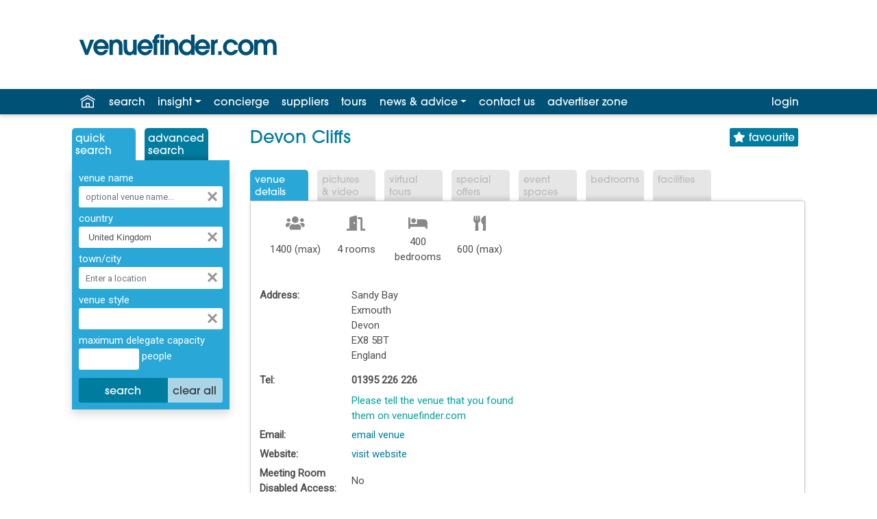

--- FILE ---
content_type: text/html; charset=utf-8
request_url: https://www.venuefinder.com/venues/devon_cliffs/v18479/
body_size: 18496
content:

<!DOCTYPE html>
<html lang="en-GB">
<head>
<meta http-equiv="X-UA-Compatible" content="IE=edge" />
<meta name="viewport" content="width=device-width, initial-scale=1.0">

<meta name="author" content="Assemble Media Group" />
<meta name="showwallpaper" content="true">


<meta name="author" content="Assemble Media Group" />
<meta name="apple-itunes-app" content="app-id=601435429" />
<meta name="google-play-app"  content="app-id=com.ksagency.venuefinder" />

<link rel="apple-touch-icon" sizes="180x180" href="/apple-touch-icon.png">
<link rel="icon" type="image/png" sizes="32x32" href="/favicon-32x32.png">
<link rel="icon" type="image/png" sizes="16x16" href="/favicon-16x16.png">
<link rel="manifest" href="/site.webmanifest">
<link rel="mask-icon" href="/safari-pinned-tab.svg" color="#5bbad5">
<link rel="stylesheet" href="https://fonts.googleapis.com/css?family=Abril+Fatface%7CRoboto&display=swap" >
<meta name="msapplication-TileColor" content="#2b5797">
<meta name="theme-color" content="#ffffff">

<link rel="stylesheet" href="https://use.typekit.net/dug8lgm.css">


<!-- Google Tag Manager -->
<script>(function(w,d,s,l,i){w[l]=w[l]||[];w[l].push({'gtm.start':
new Date().getTime(),event:'gtm.js'});var f=d.getElementsByTagName(s)[0],
j=d.createElement(s),dl=l!='dataLayer'?'&l='+l:'';j.async=true;j.src=
'https://www.googletagmanager.com/gtm.js?id='+i+dl;f.parentNode.insertBefore(j,f);
})(window,document,'script','dataLayer','GTM-5WFXFFV');</script>
<!-- End Google Tag Manager -->


<link rel="stylesheet" href="https://stackpath.bootstrapcdn.com/bootstrap/4.3.1/css/bootstrap.min.css" integrity="sha384-ggOyR0iXCbMQv3Xipma34MD+dH/1fQ784/j6cY/iJTQUOhcWr7x9JvoRxT2MZw1T" crossorigin="anonymous">
<link rel="stylesheet" href="/css/venuefinder.css?v=20251107103118" media="screen" />
<script src="https://code.jquery.com/jquery-3.3.1.min.js" integrity="sha256-FgpCb/KJQlLNfOu91ta32o/NMZxltwRo8QtmkMRdAu8="  crossorigin="anonymous"></script>
<script src="https://cdnjs.cloudflare.com/ajax/libs/popper.js/1.14.7/umd/popper.min.js" integrity="sha384-UO2eT0CpHqdSJQ6hJty5KVphtPhzWj9WO1clHTMGa3JDZwrnQq4sF86dIHNDz0W1" crossorigin="anonymous"></script>
<script src="https://stackpath.bootstrapcdn.com/bootstrap/4.3.1/js/bootstrap.min.js" integrity="sha384-JjSmVgyd0p3pXB1rRibZUAYoIIy6OrQ6VrjIEaFf/nJGzIxFDsf4x0xIM+B07jRM" crossorigin="anonymous"></script>
	

<script src="//maps.googleapis.com/maps/api/js?key=AIzaSyBIv8Yg2c3_THIoDwAoVolWgakpRJKC93E&libraries=places"></script>
<script src="/js/searchpanel.js?v=20251107103118"></script>

<style>
.ui-autocomplete { overflow-y: auto; width:300px; max-height: 320px;}
.ui-autocomplete li { font-size:10pt; }
</style>

	
	<link rel="stylesheet" href="https://use.fontawesome.com/releases/v5.8.1/css/all.css" integrity="sha384-50oBUHEmvpQ+1lW4y57PTFmhCaXp0ML5d60M1M7uH2+nqUivzIebhndOJK28anvf" crossorigin="anonymous">
	
	<link rel="canonical" href="https://www.venuefinder.com/venues/devon_cliffs/v18479/">

	<!-- Open Graph meta data --> 
	<meta property="og:site_name" content="Venuefinder.com" />
<meta property="og:type" content="place" />
<meta property="og:title" content="Devon Cliffs, Exmouth" />
<meta property="og:url" content="http://www.venuefinder.com/venues/devon_cliffs/v18479/" />
<meta property="place:location:latitude" content="50.61493" />
<meta property="place:location:longitude" content="-3.36662" />


	

	<script>
		$(function () {		
			$('[data-toggle="tooltip"]').tooltip(); 
		});
		</script>

	<style>
		/* Override to make arrows permanently visible and not overlaid on the image. */
		#fancybox-left-ico, #fancybox-left:hover span { left: -20px; }
		#fancybox-right-ico, #fancybox-right:hover span  { right: -20px; left: auto; }

		.ArticlesRow { height:auto; padding:5px;}
		.ArticlesImage { padding-left:0px; padding-right:5px; width:32px; height:32px;}
		.ArticlesTitle { margin-left: 0px; margin-bottom:2px; }

		#profileTable { border-collapse:collapse; border:0; }
		#profileTable td, #profileTable th { padding:3px; }
		td.ProfileLabel { width: 130px; }
		#EditVirtualToursLink { display:block; margin-top: 15px; }
		table.noBorders { border-collapse: collapse !important; border:0;}
		table.noBorders td { padding: 0 !important; }

		table.meetingRoomsTablePopup { border:1px solid silver; margin-top:15px }
		table.meetingRoomsTablePopup td, table.meetingRoomsTablePopup th {padding:5px; font-size:12px; text-align:center }
		table.meetingRoomsTablePopup th { background-color: #c4e5fe; }
		a#showMeetingRoomPopupLink { color: white !important; font-family:Arial, sans-serif; font-weight:bold; background-color:#F39501; margin-left:8px; padding:1px 5px 2px 5px; box-shadow: 1px 2px 5px 0px #808080; border-radius:12px; text-decoration:none;}
		.tooltip 	{ font-size:20px; }
		.tooltip-inner { max-width: 400px; }

	</style>

<style id="removeRoundedCornerCSS" type="text/css">#profileContentDiv { -webkit-border-top-left-radius: 0; -moz-border-radius-topleft: 0; border-top-left-radius: 0; }</style><link id="owl.carousel" href="/owl-carousel/owl.carousel.min.css" rel="stylesheet" type="text/css" /><link id="owl.theme" href="/owl-carousel/owl.theme.default.min.css" rel="stylesheet" type="text/css" /><title>
	Devon Cliffs, Exmouth, Devon &raquo; Venue Details
</title></head>
<body class="d-flex flex-column" style="min-height: 100vh;">
<main class="flex-fill" style="position: relative; z-index: 10; background-color: white">
	<form method="post" action="/venues/devon_cliffs/v18479/" onsubmit="javascript:return WebForm_OnSubmit();" id="f1" class="flex-fill">
<div class="aspNetHidden">
<input type="hidden" name="__EVENTTARGET" id="__EVENTTARGET" value="" />
<input type="hidden" name="__EVENTARGUMENT" id="__EVENTARGUMENT" value="" />
<input type="hidden" name="__VIEWSTATE" id="__VIEWSTATE" value="U4pc6JSe7LZn8zJ6f5qCxHwnnt8VIDSpzwYjuqIev1UuNkXo4bZNzHI727y9ifvlp86JjcUw+C1qMoktELtRcWAVdmRP6qi+Q2YnoJwAVI9nVi/3mDJUjbSO8ITEITUSdexhUG2TutT/fk2Pvde+ggYcdZ/nsUtnnLXUkPiiFtMsGPgp2099Vz0dAschihbvFMQJFXjMqr+rPRWdQIbLzu+S5SBYgg86tGykrgefjL5ZxXomIbR3XAZIY/3bwVpAfA1H03yQqCF+a+dnWxkl4D8q9k9jq6Fkv/dfaPJm+P2soBsDrY2dsTxBeksOiqrUDhQ/RhOIVce4alrXrO9+6qg1m9nF039OhSZVr1X/rf+XbZoNsfc2hIOSDY54Ew7Vbtk6ca2SCfuOb8UkgOZGa/W3WT9KemYhsl2PPI0dNn8=" />
</div>

<script type="text/javascript">
//<![CDATA[
var theForm = document.forms['f1'];
function __doPostBack(eventTarget, eventArgument) {
    if (!theForm.onsubmit || (theForm.onsubmit() != false)) {
        theForm.__EVENTTARGET.value = eventTarget;
        theForm.__EVENTARGUMENT.value = eventArgument;
        theForm.submit();
    }
}
//]]>
</script>


<script src="/WebResource.axd?d=pynGkmcFUV13He1Qd6_TZB0TFMH9Su4UQBheF9tpQgMIecKM8q1Fs4w8uiMLwvj5dCsg5MEmP1BQAg5let908w2&amp;t=638459824569584809" type="text/javascript"></script>


<script src="/js/jquery.json.js" type="text/javascript"></script>
<script src="/ScriptResource.axd?d=nv7asgRUU0tRmHNR2D6t1Ki947AG73EqDgGcS-IL2XecSjJXRSsogO4h1xuIP2saDLWvYZBgxQbPO_sxZrETfBFiCCiW6zkaOP2Bk1EPNs1Dt2nV-UKaB7043um97rtQrRYXidXQrm27wGXnsBrpDg2&amp;t=ffffffffa8ad04d3" type="text/javascript"></script>
<script src="/ScriptResource.axd?d=NJmAwtEo3Ipnlaxl6CMhvjc_BMuRTKUIFJn7HniFBGe2vkKoPhVnekqqzq0BbMCf2_MGfBXN75A55AgOdti3UyiUOU-NnmLlSok69tEPy-GaHMDbMzDFbp2oaLa7yavTNwo_HuyOIK7brWkA1Tc7dyQU-LP13F7koegaszEvOxY1&amp;t=74258c30" type="text/javascript"></script>
<script src="/ScriptResource.axd?d=dwY9oWetJoJoVpgL6Zq8OEvKYDSzz_8Z-61UJVBGKERfcmg0nGp_BO90563bWUns71cwEs83X4dfYQ3xlwfMCxSfJcXevKeOACelL9uHImWNOjYNZ4SzbRs-75X3hdylzCkL6rYQEnFS8ar7sjCywjRJnclPtgbX87C9mssqyVM1&amp;t=74258c30" type="text/javascript"></script>
<script src="/WebService/WebService.asmx/js" type="text/javascript"></script>
<script type="text/javascript">
//<![CDATA[
function WebForm_OnSubmit() {
if (typeof(ValidatorOnSubmit) == "function" && ValidatorOnSubmit() == false) return false;
return true;
}
//]]>
</script>

<div class="aspNetHidden">

	<input type="hidden" name="__VIEWSTATEGENERATOR" id="__VIEWSTATEGENERATOR" value="BA87ED80" />
</div>

		<!-- Google Tag Manager (noscript) -->
		<noscript>
			<iframe src="https://www.googletagmanager.com/ns.html?id=GTM-5WFXFFV" height="0" width="0" style="display: none; visibility: hidden"></iframe>
		</noscript>
		<!-- End Google Tag Manager (noscript) -->

		

<script async='async' src='https://www.googletagservices.com/tag/js/gpt.js'></script>
<script>
	var googletag = googletag || {};
	googletag.cmd = googletag.cmd || [];
</script>


<div id='div-gpt-ad-1560940256346-0' class="wallpaper-ad" data-site-width-1024>
	<script>
		googletag.cmd.push(function () { googletag.display('div-gpt-ad-1560940256346-0'); });
	</script>
</div>

<script>
	var showwallpaper;
	if (document.querySelector('meta[name="showwallpaper"]')) {
		showwallpaper = document.querySelector('meta[name="showwallpaper"]').content;
	}
	googletag.cmd.push(function () {
		// Define a size mapping object which can be applied to the ad positions. The first parameter to addSize is a viewport size, while the second is a list of allowed ad sizes. The sizes included below match those in the examples provided in this support document.

		//(Used for: MPU)
		var mapSmallRight = googletag.sizeMapping().
			// 320, 0 (Mobile)
			addSize([320, 0], [[300, 250], [300, 75]]).
			// 768, 0 (Tablet - Portrait)
			addSize([768, 0], [[300, 250], [300, 75]]).
			// 1024, 0 (Desktop / Tablet Landscape)
			addSize([1024, 0], [[300, 250], [300, 75]]).build();

		//(Used for: MINI MPU)
		var mapSmallROS = googletag.sizeMapping().
			// 320, 0 (Mobile)
			addSize([320, 0], [[230, 192], [210, 175]]).
			// 768, 0 (Tablet - Portrait)
			addSize([768, 0], [[230, 192], [210, 175]]).
			// 1024, 0 (Desktop / Tablet Landscape)
			addSize([1024, 0], [[230, 192], [210, 175]]).build();

		//(Used for: Top Leaderboard;)
		var maptopLB = googletag.sizeMapping().
			// 768, 0 (Tablet - Portrait)
			addSize([768, 0], [[468, 60], [728, 90]]).
			// 1024, 0 (Desktop / Tablet Landscape)
			addSize([1024, 0], [[468, 60], [728, 90]]).
			// 320, 0 (Mobile)
			addSize([320, 0], [[320, 50]]).
			// 601, 0 (Small Tablet - Portrait)
			addSize([601, 0], [[468, 60]]).build();

		//(Used for: Lower Leaderboard;)
		var mapLB = googletag.sizeMapping().
			// 768, 0 (Tablet - Portrait)
			addSize([768, 0], [[468, 60], [728, 90]]).
			// 1024, 0 (Desktop / Tablet Landscape)
			addSize([1024, 0], [[468, 60], [728, 90], [970, 250]]).
			// 320, 0 (Mobile)
			addSize([320, 0], [[320, 50]]).
			// 601, 0 (Small Tablet - Portrait)
			addSize([601, 0], [[468, 60]]).build();

		var mapWallpaper = googletag.sizeMapping().
			addSize([0, 0], []).
			// 1220, 0
			addSize([1220, 0], [1, 1]).build();

		var searchLoc = $("#AdTargetTown").val();
		var pageUrl = $("#AdTargetPageUrl").val();
		googletag.pubads().setTargeting("searchLocation", searchLoc);
		googletag.pubads().setTargeting("pageUrl", pageUrl);

		//Define the link between the page text ad container reference and the DFP inventory item code (included as `/DFP_Account_Id/Inventory_Item_Code`). The supported creative size definition is also associated based on the `sizeMapping` definitions added in the code which immediately precedes this.

		//googletag.defineSlot('/20880572/amg-vf/top-home', [[728, 90], [468, 60]], 'div-gpt-ad-1560870972095-0').defineSizeMapping(maptopLB).addService(googletag.pubads());
		googletag.defineSlot('/20880572/amg-vf/top-ros', [[728, 90], [468, 60]], 'div-gpt-ad-1560871106833-0').defineSizeMapping(maptopLB).addService(googletag.pubads());
		//googletag.defineSlot('/20880572/amg-vf/lower-home', [[970, 90], [728, 90], [468, 60]], 'div-gpt-ad-1560871206068-0').defineSizeMapping(mapLB).addService(googletag.pubads());
		googletag.defineSlot('/20880572/amg-vf/lower-ros', [[970, 90], [728, 90], [468, 60]], 'div-gpt-ad-1560871266413-0').defineSizeMapping(mapLB).addService(googletag.pubads());
		//googletag.defineSlot('/20880572/amg-vf/mpu-home', [300, 250], 'div-gpt-ad-1560871314324-0').defineSizeMapping(mapSmallRight).addService(googletag.pubads());
		googletag.defineSlot('/20880572/amg-vf/mpu-ros', [300, 250], 'div-gpt-ad-1560871350497-0').defineSizeMapping(mapSmallRight).addService(googletag.pubads());
		googletag.defineSlot('/20880572/amg-vf/mpu-ros2', [230, 192], 'div-gpt-ad-1561564311805-0').defineSizeMapping(mapSmallROS).addService(googletag.pubads());
		googletag.pubads().enableSingleRequest();

		var wallpaperSlot = googletag.defineOutOfPageSlot('/20880572/amg-vf/1560940256346-0', 'div-gpt-ad-1560940256346-0').addService(googletag.pubads());
		
		googletag.pubads().addEventListener("slotRenderEnded", function (e) {
				e.slot.getSlotElementId() != wallpaperSlot.getSlotElementId() || e.isEmpty ||
					(document.querySelector(".wallpaper-ad[data-site-width-1024]") &&
						(document.body.className += " site-width-1024"), "true" === showwallpaper && (document.body.className += " wallpaper-applied", $(window).trigger("wallpaper:advert")));
			});

		googletag.pubads().collapseEmptyDivs();
		googletag.enableServices();
	});

</script>

		<header>
			<div class="container mh-100">
				<div class="row">
					<div class="col logoColumn">
						<a href="/" title="Venuefinder, Conference Meetings and Events Venues - Home">
							<img id="vfMainLogo" src="/images/branding/venuefinder-logo-dark.svg" alt="Venue Finder, Conference, Wedding and Event Venues" />
						</a>
					</div>
					<div class="col bannerColumn d-flex justify-content-end">
						<div id='div-gpt-ad-1560871106833-0' style="margin-top: 20px; margin-bottom: 20px;">
							<script>
								googletag.cmd.push(function () { googletag.display('div-gpt-ad-1560871106833-0'); });
							</script>
						</div>
					</div>
				</div>
			</div>

			
<div class="">
	

	<nav class="navbar navbar-expand-sm navbar-dark bg-blue" >
	
		<button class="navbar-toggler" type="button" style="color:white;" data-toggle="collapse" data-target="#navbarResponsive" aria-controls="navbarResponsive" aria-expanded="false" aria-label="Toggle navigation">
			<span class="navbar-toggler-icon"></span> menu
		</button>
		<div class="container mh-100">
		<div class="collapse navbar-collapse" id="navbarResponsive">
			<ul class="navbar-nav mr-auto navbar-dark">
				<li class="nav-item" id="homeIcon"><a class="nav-link" href="/" title="Venuefinder home" style="color:white;"><img src="/images/icons/home-white.svg" alt="Home" /></a></li>

				<li class="nav-item"><a href="/quick-search.aspx" id="searchLink" class="nav-link">search</a></li>

				<li class="nav-item dropdown">
					<a href="#" class="nav-link dropdown-toggle" id="insightDropDown" data-toggle="dropdown" aria-haspopup="true" aria-expanded="false">insight</a>
					<div class="dropdown-menu" aria-labelledby="newsDropDown">
						<a class="dropdown-item" class="nav-link" href="https://insight.venuefinder.com/venuefinder-guides/">guides</a>
						<a class="dropdown-item" class="nav-link" href="https://insight.venuefinder.com/venuefinder-live/">live</a>
						<a class="dropdown-item" class="nav-link" href="https://insight.venuefinder.com/marketing-services/">marketing services</a>
						<a class="dropdown-item" class="nav-link" href="/insight.aspx">media pack</a>
					</div>
				</li>
				
				<li class="nav-item"><a class="nav-link" href="/free-venue-finding-service.aspx">concierge</a></li>
				<li class="nav-item d-none d-md-block"><a class="nav-link" href="/event-suppliers.aspx">suppliers</a></li>
				<li class="nav-item"><a class="nav-link" href="/virtual-tours-gallery.aspx">tours</a></li>

				<li class="nav-item dropdown">
					<a href="#" class="nav-link dropdown-toggle" id="newsDropDown" data-toggle="dropdown" aria-haspopup="true" aria-expanded="false">news&nbsp;&amp;&nbsp;advice</a>
					<div class="dropdown-menu" aria-labelledby="newsDropDown">
						<a class="dropdown-item" href="/news/">industry news</a>
						<a class="dropdown-item" href="/help.aspx">help &amp; FAQ</a>
					</div>
				</li>

				<li class="nav-item d-none d-md-block"><a class="nav-link" href="/contact.aspx">contact <span id="hideAtSmall">us</span></a></li>

				<li class="nav-item d-none d-lg-block">					
					<a class="nav-link" href="/advertiser-zone.aspx" rel="nofollow">advertiser zone</a>
				</li>
			</ul>

			
			
			<ul id="loginLink" class="navbar-nav ml-auto navbar-dark">
				<li class="nav-item dropdown"><a class="nav-link" href="/login.aspx" rel="nofollow">login</a></li>
			</ul>

		</div>

		</div>
	</nav>
</div>

		</header>
		
		
		<div class="wrapper">
			<div class="container">
				



<div class="row">
	<div id="leftMasterColumn" class="col fixed-sidebar-260 d-none d-md-block">
        
	

<ul id="searchTabs" class="nav nav-tabs">
	<li class="nav-item">
		<a class="nav-link active" href="#" style="cursor: default;">Quick<br />Search</a>
	</li>
	<li class="nav-item" style="margin: 0;">
		<a class="nav-link" href="/search-loc.aspx">Advanced<br />Search</a>
	</li>
</ul>
<div id="quickSearchPanel" class="LeftMenuBox shadow">

<div id="validationSummary1" style="color:Red;background-color:White;padding:5px;margin-bottom:10px;display:none;">

</div>
<div onkeypress="javascript:return WebForm_FireDefaultButton(event, &#39;QS_SearchButton&#39;)">
	

	<div class="form-group">
		<label>venue name</label>
		<div class="input-group">
			<input name="ctl00$ctl00$BodyContent$SideBarContent$sideBar$QS_VenueNameTextBox" type="text" id="QS_VenueNameTextBox" class="form-control" placeholder="optional venue name..." />
			<span class="">
				<a href="#" onclick="clearSearchPanelVenueName(); return false;" class="clearTextBoxIcon" title="clear"></a>
			</span>
		</div>
	</div>

	<div class="form-group">
		<label>country</label>
		<div class="input-group">
			<select name="ctl00$ctl00$BodyContent$SideBarContent$sideBar$QS_CountryDropDownList" id="QS_CountryDropDownList" class="form-control" onchange="onCountryChanged();">
		<option value="any"> - any -</option>
		<option selected="selected" value="United Kingdom" data-country-code="GB">United Kingdom</option>
		<option value="Channel Islands" data-country-code="GB">- Channel Islands</option>
		<option value="England" data-country-code="GB">- England</option>
		<option value="Isle of Man" data-country-code="GB">- Isle of Man</option>
		<option value="Scotland" data-country-code="GB">- Scotland</option>
		<option value="Wales" data-country-code="GB">-  Wales</option>
		<option value="Northern Ireland" data-country-code="GB">- Northern Ireland</option>
		<option value="Republic of Ireland" data-country-code="GB">Republic of Ireland</option>
		<option value="any">&#160;</option>
		<option value="Antigua" data-country-code="AG">Antigua</option>
		<option value="Argentina" data-country-code="AR">Argentina</option>
		<option value="Australia" data-country-code="AU">Australia</option>
		<option value="Austria" data-country-code="AT">Austria</option>
		<option value="Bahamas" data-country-code="BA">Bahamas</option>
		<option value="Bahrain" data-country-code="BH">Bahrain</option>
		<option value="Barbados" data-country-code="BB">Barbados</option>
		<option value="Belgium" data-country-code="BE">Belgium</option>
		<option value="Brazil" data-country-code="BR">Brazil</option>
		<option value="Bulgaria" data-country-code="BG">Bulgaria</option>
		<option value="Canada" data-country-code="CA">Canada</option>
		<option value="China" data-country-code="CN">China</option>
		<option value="Croatia" data-country-code="HR">Croatia</option>
		<option value="Cyprus" data-country-code="CY">Cyprus</option>
		<option value="Czech Republic" data-country-code="CZ">Czech Republic</option>
		<option value="Denmark" data-country-code="DK">Denmark</option>
		<option value="Dominican Republic" data-country-code="DO">Dominican Republic</option>
		<option value="Egypt" data-country-code="EG">Egypt</option>
		<option value="Estonia" data-country-code="EE">Estonia</option>
		<option value="Finland" data-country-code="FI">Finland</option>
		<option value="France" data-country-code="FR">France</option>
		<option value="Georgia" data-country-code="GE">Georgia</option>
		<option value="Germany" data-country-code="DE">Germany</option>
		<option value="Gibraltar" data-country-code="GI">Gibraltar</option>
		<option value="Greece" data-country-code="GR">Greece</option>
		<option value="Hungary" data-country-code="HU">Hungary</option>
		<option value="Iceland" data-country-code="IS">Iceland</option>
		<option value="India" data-country-code="IN">India</option>
		<option value="Israel" data-country-code="IL">Israel</option>
		<option value="Italy" data-country-code="IT">Italy</option>
		<option value="Jamaica" data-country-code="JM">Jamaica</option>
		<option value="Japan" data-country-code="JP">Japan</option>
		<option value="Kuwait" data-country-code="KW">Kuwait</option>
		<option value="Latvia" data-country-code="LV">Latvia</option>
		<option value="Lithuania" data-country-code="LT">Lithuania</option>
		<option value="Luxembourg" data-country-code="LU">Luxembourg</option>
		<option value="Malaysia" data-country-code="MY">Malaysia</option>
		<option value="Malta" data-country-code="MT">Malta</option>
		<option value="Mauritius" data-country-code="MU">Mauritius</option>
		<option value="Mexico" data-country-code="MX">Mexico</option>
		<option value="Monaco" data-country-code="MC">Monaco</option>
		<option value="Morocco" data-country-code="MA">Morocco</option>
		<option value="Netherlands" data-country-code="NL">Netherlands</option>
		<option value="Norway" data-country-code="NO">Norway</option>
		<option value="Poland" data-country-code="PL">Poland</option>
		<option value="Portugal" data-country-code="PT">Portugal</option>
		<option value="Qatar" data-country-code="QA">Qatar</option>
		<option value="Romania" data-country-code="RO">Romania</option>
		<option value="Russia" data-country-code="RU">Russia</option>
		<option value="Singapore" data-country-code="SG">Singapore</option>
		<option value="Slovakia" data-country-code="SK">Slovakia</option>
		<option value="Slovenia" data-country-code="SI">Slovenia</option>
		<option value="South Africa" data-country-code="ZA">South Africa</option>
		<option value="Spain" data-country-code="ES">Spain</option>
		<option value="St Lucia" data-country-code="SL">St Lucia</option>
		<option value="Sweden" data-country-code="SE">Sweden</option>
		<option value="Switzerland" data-country-code="CH">Switzerland</option>
		<option value="Tanzania" data-country-code="TZ">Tanzania</option>
		<option value="Thailand" data-country-code="TH">Thailand</option>
		<option value="Tunisia" data-country-code="TN">Tunisia</option>
		<option value="Turkey" data-country-code="TR">Turkey</option>
		<option value="Turks and Caicos Island" data-country-code="TC">Turks and Caicos Island</option>
		<option value="Ukraine" data-country-code="UA">Ukraine</option>
		<option value="United Arab Emirates" data-country-code="AE">United Arab Emirates</option>
		<option value="United States of America" data-country-code="US">United States of America</option>
		<option value="Vietnam" data-country-code="VN">Vietnam</option>

	</select>
		
			<a href="#" onclick="clearSearchPanelCountry(); return false;" class="clearTextBoxIcon" title="clear"></a>
		</div>
	</div>

	<div class="form-group">
		<label>town/city</label>
		<div class="input-group">
			<input name="ctl00$ctl00$BodyContent$SideBarContent$sideBar$QS_TownSearchTextBox" type="text" id="QS_TownSearchTextBox" class="form-control" title="You should choose a country above before typing in this box" autocomplete="off" onchange="checkTownSearch();" onfocus="onTownFocus()" onblur="onTownBlur()" onkeydown="ensureCountrySelected()" />
			<div style="position: relative; font-size: 10px !important;">
				<div id="geoCoderResultsDiv" class="ui-autocomplete ui-menu ui-widget ui-widget-content ui-corner-all"></div>
			</div>
			<!-- NMG: class above should match JQuery autosuggest classes -->
			<div id="countryHint"></div>
			<a href="#" onclick="clearSearchPanelLocations(); return false;" class="clearTextBoxIcon" title="clear"></a>
		</div>
	</div>

	<div class="form-group">
		<label>venue style</label>
		<div class="input-group">
			<span id="QS_venueStylesSelectedLabel" class="stylesControl" onclick="popupVenueStyleSelector();">&nbsp;</span>
			<div id="venueStyleDiv" style="position: relative; z-index: 100; display: none;">
				<div style="position: absolute; width: 250px; margin-left: -3px; margin-top: -2px; padding: 2px; color: #000; background-color: silver; border: 1px solid grey;">
					<div style="margin-bottom: 3px; font-family: Tahoma, Arial;">Show venues in any of the following styles/types:</div>
					<select size="8" name="ctl00$ctl00$BodyContent$SideBarContent$sideBar$QS_VenueStyle" multiple="multiple" id="QS_VenueStyle" class="venueStyleDropDown" style="width:100%;margin-bottom: 0px;">
		<option value=""> - any - </option>
		<option value="19">Academic Venues</option>
		<option value="75">Agricultural Conference Venues</option>
		<option value="55">Auditoriums</option>
		<option value="23">Banqueting Venues</option>
		<option value="80">Blank Canvas Venues</option>
		<option value="1">Boats</option>
		<option value="52">Boutique Venues</option>
		<option value="77">Breakfast Meetings</option>
		<option value="66">Business Centres</option>
		<option value="71">Car Launch Venues</option>
		<option value="73">Casinos</option>
		<option value="20">Castles &amp; Historic Venues</option>
		<option value="53">Christmas Party Venues</option>
		<option value="33">Cinemas</option>
		<option value="2">Civic Buildings</option>
		<option value="3">Conference Venues</option>
		<option value="26">Contemporary Venues</option>
		<option value="63">Convention Centres</option>
		<option value="46">Corporate Hospitality Venues</option>
		<option value="4">Country Clubs</option>
		<option value="17">Country Houses</option>
		<option value="59">Dry Hire Venues</option>
		<option value="57">Exclusive Use Venues</option>
		<option value="18">Exhibition Venues</option>
		<option value="51">Film Locations</option>
		<option value="50">Galleries</option>
		<option value="54">Gardens &amp; Grounds</option>
		<option value="32">Golf Clubs</option>
		<option value="27">Health Spas &amp; Resorts</option>
		<option value="6">Hotels</option>
		<option value="38">Hotels - 1-3 Star</option>
		<option value="39">Hotels - 4-5 Star</option>
		<option value="64">Hotels - Beach Resort</option>
		<option value="62">Hotels - City Centre</option>
		<option value="81">Hybrid Events</option>
		<option value="67">Incentive Venues</option>
		<option value="7">Leisure Centres</option>
		<option value="43">Livery Halls</option>
		<option value="41">Managed Offices</option>
		<option value="8">Management &amp; Training Centre Venues</option>
		<option value="82">Meetings</option>
		<option value="28">Motor Racing Venues</option>
		<option value="9">Museums</option>
		<option value="44">Music Venues</option>
		<option value="68">New Openings</option>
		<option value="58">Nightclubs</option>
		<option value="49">Outdoor Event Space</option>
		<option value="40">Party Venues</option>
		<option value="83">Photography Studios</option>
		<option value="78">Private Dining</option>
		<option value="65">Private Members Club</option>
		<option value="47">Product Launch Venues</option>
		<option value="29">Pubs &amp; Bars</option>
		<option value="10">Racecourses</option>
		<option value="69">Refurbished Venues</option>
		<option value="74">Religious Venues</option>
		<option value="42">Restaurants</option>
		<option value="56">Roof Gardens &amp; Terraces</option>
		<option value="24">Sporting Venues and Stadiums</option>
		<option value="37">Sustainable Venues</option>
		<option value="48">Team Building Venues</option>
		<option value="12">Theme Parks</option>
		<option value="13">Tourist Attractions</option>
		<option value="86">Trains</option>
		<option value="11">TV Studios &amp; Theatres</option>
		<option value="15">Unusual Venues</option>
		<option value="84">Village/Community Halls</option>
		<option value="22">Vineyards &amp; Breweries</option>
		<option value="45">Wedding Venue - Asian or Cultural</option>
		<option value="34">Wedding Venues - Licensed</option>
		<option value="35">Wedding Venues - Reception</option>
		<option value="85">Wellness Venues</option>
		<option value="31">Youth Hostels</option>
		<option value="16">Zoos</option>

	</select><br />

					<a href="#" onclick="saveVenueStyles(); return false;" style="float: right; display: block; padding: 2px; color: navy;">save and close</a>
					<div style="padding: 2px; font-family: Tahoma;">Hold CTRL for multiple</div>
				</div>
			</div>
			<a href="#" onclick="clearVenueStyles(); return false;" class="clearTextBoxIcon" title="clear"></a>
		</div>
	</div>

	<div class="form-group">
		<label>maximum delegate capacity</label>
		<div class="input-group">
			<input name="ctl00$ctl00$BodyContent$SideBarContent$sideBar$QS_MeetingCapacityMaxTextBox" id="QS_MeetingCapacityMaxTextBox" class="form-control col-md-5" type="number" autocomplete="false" />
			<label>&nbsp;people</label>
			<span id="rev1" style="visibility:hidden;">*</span>
		</div>
	</div>

	<div style="display: none">
		XY: <input name="ctl00$ctl00$BodyContent$SideBarContent$sideBar$QS_LocationCoordinates" type="text" id="QS_LocationCoordinates" /><br />
		Name: <input name="ctl00$ctl00$BodyContent$SideBarContent$sideBar$QS_LocationNameHiddenField" type="text" id="QS_LocationNameHiddenField" />
		Ad target: <input name="ctl00$ctl00$BodyContent$SideBarContent$sideBar$AdTargetTown" type="text" id="AdTargetTown" />
		Restrictions: <input type="text" id="restictions" />
	</div>
		
	<div class="btn-group" role="group" aria-label="Basic example" style="width:100%; margin-top:7px">
		<input type="submit" name="ctl00$ctl00$BodyContent$SideBarContent$sideBar$QS_SearchButton" value="search" onclick="javascript:WebForm_DoPostBackWithOptions(new WebForm_PostBackOptions(&quot;ctl00$ctl00$BodyContent$SideBarContent$sideBar$QS_SearchButton&quot;, &quot;&quot;, true, &quot;SearchPanel&quot;, &quot;&quot;, false, false))" id="QS_SearchButton" class="btn btn-primary" style="width:65%" />
		<input type="submit" name="ctl00$ctl00$BodyContent$SideBarContent$sideBar$QS_clearAllButton" value="clear all" id="QS_clearAllButton" class="btn  btn-lightblue" />
	</div>

		

</div>
</div>

	
	

		
		<!-- /20880572/amg-vf/mpu-ros2 -->
		<div id='div-gpt-ad-1561564311805-0'>
			<script>
				googletag.cmd.push(function () { googletag.display('div-gpt-ad-1561564311805-0'); });
			</script>
		</div>
    </div>

    <div id="rightMasterColumn" class="col">
        
	
		<span id="MessageLabel"></span>

		<div id="VenueProfilePanel">
	

		<script type="text/javascript">
//<![CDATA[
Sys.WebForms.PageRequestManager._initialize('ctl00$ctl00$BodyContent$BodyContent$ProfileTabs$_scriptManager', 'f1', [], [], [], 90, 'ctl00$ctl00');
	//]]>
</script>

<script>
	function OnFavouriteButtonClick() {
		$.ajax({
			type: "POST",
			url: "/WebService/WebService.asmx/ToggleUserVenueLikeStatus",
			data: "{'venueID': '18479'}",
			contentType: "application/json; charset=utf-8",
			dataType: "json",
			success: function(msg) {
				ToggleFavouriteSucceeded(msg);
			},
			error: ToggleFavouriteFailed
		});
	}

	function ToggleFavouriteSucceeded(result) {
		var userLikesVenue = false;
		if (result.d == '1') userLikesVenue = true;
		if (userLikesVenue) {
			$('#favouriteThisVenueButton').addClass("liked");
			$('#favouriteThisVenueButton').attr("title", "You have favourited this venue - click to undo");
		} else {
			$('#favouriteThisVenueButton').removeClass('liked');
			$('#favouriteThisVenueButton').attr("title", "Click to favourite this venue");
		}
	 }

	function ToggleFavouriteFailed(result) {
		alert(result.status + ' ' + result.statusText);
	}


	$(document).ready(function () {
		// Enable tab hover animation    
		$("dd.enabled").hover(function(){
			$(this).stop(true, false).animate({ "margin-top": "-1px", "height": "41px" }, 120);
		}, function() {
			$(this).stop(true, false).animate({ "margin-top": "2px", "height": "38px" }, 120);
		});
	});
</script>

<div class="row">
	<div class="col">
		
		<h1 class="venueNameLabel">Devon Cliffs</h1>
	</div>
	<div class="col" style="-ms-flex: 0 0 260px; flex: 0 0 360px;">
		
		<a id="favouriteThisVenueButton" class="btn btn-sm btn-primary favouriteThisVenueButton" href="/login.aspx?returnURL=%2fvenues%2fdevon_cliffs%2fv18479%2f"><i class="fas fa-star"></i> favourite</a>
	</div>
</div>

<div id="MainTabsPanel" class="profileTabContainer noPrint">
		
	<!-- Venue Profile Tabs -->
	<ul id="profileTabs" class="nav nav-tabs">
		<li id="MainTabItem" class="nav-item enabled"><a href="/venues/devon_cliffs/v18479/" id="MainTabLink" class="nav-link active" title="Venue Details">Venue<br />Details</a></li>
		<li id="GalleryTabItem" class="nav-item enabled"><a id="GalleryTabLink" class="nav-link disabled" title="Picture Gallery">Pictures<br />&amp; Video</a></li>
		<li id="VRToursTabItem" class="nav-item enabled"><a id="VRToursTabLink" class="nav-link disabled" title="Virtual Tours">Virtual<br />Tours</a></li>
		<li id="SpecialOffersTabItem" class="nav-item enabled"><a id="SpecialOffersTabLink" class="nav-link disabled" title="Special Offers">Special<br />Offers</a></li>
		<li id="MeetingRoomsTabItem" class="nav-item enabled"><a id="MeetingRoomsTabLink" class="nav-link disabled" title="Meeting Rooms and Event Spaces">Event<br />Spaces</a></li>
		<li id="BedroomsTabItem" class="nav-item enabled"><a id="BedroomsTabLink" class="nav-link disabled" title="Venue Bedrooms">Bedrooms</a></li>
		<li id="FacilitiesTabItem" class="nav-item enabled"><a id="FacilitiesTabLink" class="nav-link disabled" title="Venue Facilities">Facilities</a></li>
	</ul>

	</div>

<div class="clear"></div>


		<div id="profileContentDiv" class="greyBox">
			<noscript>
				<div id="noScriptDiv" style="background-color:#ffffe1; padding:10px; margin:5px; border:1px solid red;">
					<strong><span style="color:red;">Error:</span></strong> JavaScript appears to be disabled in your browser. This website cannot work properly with JavaScript disabled.<br /> Please <a href="http://www.enable-javascript.com/" rel="nofollow" target="_blank">enable javascript</a> to use this site.
				</div>
			</noscript>

			
			
				
			<div class="row">
				<div id="LeftColumnDiv" valign="top" class="col-lg-6 mb-30px mb-lg-0">
						
					
						
					<style>
						.icons { background-color:#fff; padding:10px; margin: 0 0 20px;}
						#iconTable { width:100%; margin: 0 auto;}
						#iconTable th, #iconTable td { width: 24%; text-align:center;}
						#iconTable i.fas { display:inline-block; font-size:22px;text-align: center; color:#888;}
					</style>

					<div class="icons rounded">
						<table id="iconTable" >
						<tr>
							<th><i class="fas fa-users "></i></th>
	
							<th><i class="fas fa-door-open"></i></th>
							<th><i class="fas fa-bed"></i></th>
							<th><i class="fas fa-utensils"></i> </th>
	
						</tr>
						<tr>
							<td>
								<a data-toggle="tooltip" data-html="true" title="Maximum meeting capacity: 1400">1400 (max)</a>
							</td>
	
							<td>
								
								<span id="freeMeetingRoomLabel" data-toggle="tooltip" title="4 meeting rooms">4 rooms</span>
							</td>
							<td>
								400 bedrooms
							</td>
							<td>
								<a data-toggle="tooltip" data-html="true" title="Maximum catering capacity: 600 people">600 (max)</a>
							</td>
	
						</tr>
						</table>
					</div>

					<table id="profileTable" style="width:100%;">
						
						
						<tr>
		<td class="ProfileLabel">Address:</td>
		<td>
								Sandy Bay<br>Exmouth<br />Devon<br />EX8 5BT<br>England<br /> 
								<div style="margin-top:3px;margin-bottom:8px;">
									<style>
										.fancybox-slide {
											padding:00px;
											margin:0;
										}										
										.fancybox-slide--iframe .fancybox-content {
											width  : 800px;
											height : 800px;
											max-width  : 100%;
											max-height : 100%;
											margin: 0;
										}
									</style>
									
								</div>
							</td>
	</tr>
	
						<tr>
							<td class="ProfileLabel">Tel:</td>
							<td>
								<strong><span id="telephoneLabel" title="01395 226 226" data-toggle="tooltip" data-placement="top">01395 226 226</span></strong>	
								<span id="pleaseTelLabel" class="greenText" style="display:block;margin-top:8px;">
									Please tell the venue that you found them on venuefinder.com
								</span>
								
							</td>
						</tr>
						<tr id="emailRow">
		<td class="ProfileLabel">Email:</td>
		<td>
								
								<div><a id="DirectEmailHyperLink" href="../../../email-form.aspx?ukVid=18479">email venue</a></div>
                                
							</td>
	</tr>
	
						<tr id="urlRow">
		<td class="ProfileLabel">Website:</td>
		<td style="width: 230px; word-break: break-all;">
								<a href='/redirect.aspx?eid=18479&etype=1&check=8gS6vfk81&url=http%3a%2f%2fwww.haven.com%2fparks%2fdevon%2fdevon-cliffs%2f' rel='nofollow' target='_blank'>visit website</a>
							</td>
	</tr>
	

						

						

						

						

						
						

						
						
						
						
						
						
						<tr>
		<td class="ProfileLabel">Meeting&nbsp;Room<br />
								Disabled&nbsp;Access:</td>
		<td>
								No
							</td>
	</tr>
	

						
						
						
						

						
						

						<tr><td class="ProfileLabel" valign="top">Venue Styles:</td><td>
		<a id="catLink" href="/leisure-centres/">Leisure Centres</a>
	<br />
		<a id="catLink" href="/unusual-venues/">Unusual Venues</a>
	</td></tr>

					</table>

					
				</div>

				<div id="RightColumnDiv" class="col-lg-6">
					

					

					<h2 class="d-block d-lg-none" style="display:block;margin-top:20px;width:100%">Description</h2>

					
					
					

					
						
					

					<br /><br />
					
				</div>
			</div>
		<div class="clear"></div>

	</div>
	
	
<script>
	$(document).ready(function () {
		//GetShortlistsForUser();
	});

	var venueID = '18479';

	function ShowEditDiv(show)
	{

		var newCommentDiv = $('#newCommentDiv');
		var editDivButton = $('#editCommentButton');
		debugger;
		if (show) {
			newCommentDiv.show();
			editDivButton.hide();
			$("#userComments").val($("#hiddenOriginalNotes").html());
			$("html, body").animate({ scrollTop: $(document).height() }, 1000);
		} else {
			newCommentDiv.hide();
			editDivButton.show();
		}
		
		debugger;
	}

	function GetShortlistsForUser() {
		$.ajax({
			type: "POST", url: "/WebService/WebService.asmx/GetShortlistsForUser",
			contentType: "application/json; charset=utf-8",
			dataType: "json",
			success: function (data) {
				var items = data.d;
				$("#shortlistDropDown").empty();
				$.each(items, function (index, value) {
					$("#shortlistDropDown").append($('<option/>', { value: value.Key, text: value.Key }));
				});
			}
		});
	}

	function SaveNotesAjax() {
		var notesText = $("#userComments").val();

		$.ajax({
			type: "POST", url: "/WebService/WebService.asmx/SaveNotes",
			data: $.toJSON({ venueID: venueID, notes: notesText }),
			contentType: "application/json; charset=utf-8",
			dataType: "json",
			success: function (data) {
				var notes = $.trim($("#userComments").val());
				if (notes.length > 0) {
					$("#notesLabel").html(notes);
					$("#hiddenOriginalNotes").html(notes);
				} else {
					$("#notesLabel").html("You have not added any notes to this venue.");
					$("#hiddenOriginalNotes").html("");
				}
				ShowEditDiv(false);
			}
		});
	}

	function AddToExistingShortlist() {
		var shortlistID = $("#shortlistDropDown").val();

		if (shortlistID == 0) {
			// user selected "new" shortlist
			$('#newShortlistDiv').show(); $('#existingShortlistDiv').hide();
		}
		else {
			$.ajax({
				type: "POST", url: "/WebService/WebService.asmx/AddToExistingShortlist",
				data: $.toJSON({ shortlistID: shortlistID, venueID: venueID }),
				contentType: "application/json; charset=utf-8",
				dataType: "json",
				success: function (data) {
					var responseText = data.d;
					$("#savedMessage").html(responseText);
					$("#savedMessage").stop(true, true).fadeIn(500).delay(3000).fadeOut(500);
				}
			});
		}
	}

	function AddToNewShortlist() {
		var shortlistName = $("#newShortListName").val();
		var description = $("#newShortlistDescription").val();

		$.ajax({
			type: "POST", url: "/WebService/WebService.asmx/AddToNewShortlist",
			data: $.toJSON({ venueID: venueID, shortlistName: shortlistName, description: description }),
			contentType: "application/json; charset=utf-8",
			dataType: "json",
			success: function (data) {
				var responseText = data.d;
				GetShortlistsForUser();
				$('#newShortlistDiv').hide(); $('#existingShortlistDiv').show();
				$("#savedMessage").html(responseText);
				$("#savedMessage").stop(true, true).fadeIn(500).delay(3000).fadeOut(500);
			}
		});
	}


	function getParameterByName(name) {
		name = name.replace(/[\[]/, "\\[").replace(/[\]]/, "\\]");
		var regex = new RegExp("[\\?&]" + name + "=([^&#]*)"),
			results = regex.exec(location.search);
		return results == null ? "" : decodeURIComponent(results[1].replace(/\+/g, " "));
	}
</script>

<div class="row">

	<div class="col-12 col-sm-6">
		<div class="greyBox" style="min-height:150px">
			<h3>my <span class='greenText'>notes</span></h3>

			<span id="notesLabel">You must be <a href="\login.aspx">logged in</a> to save notes</span><br /><br />
			<button id="editCommentButton" onclick="ShowEditDiv(true); event.preventDefault();" class="btn btn-primary">edit notes</button>

			
		</div>	   
	</div>

	<div class="col-12 col-sm-6">
		<div class="greyBox" style="min-height:150px">
			<h3>my <span class='greenText'>shortlists</span></h3>

			<span id="shortlistLabel" style="display:block; margin-bottom:5px;">You must be <a href="\login.aspx">logged in</a> to use shortlists</span>

			
		</div>
	</div>	
</div>

	
<br />



	
				
	
	
</div>


    </div>
</div>

			</div>
			
			<div class="row mt-4">
				<div class="col-12 text-center">
				
					<!-- /20880572/amg-vf/lower-ros -->
					<div id="lowerROSPanel">
	
						<div id='div-gpt-ad-1560871266413-0'>
							<script>
								googletag.cmd.push(function () { googletag.display('div-gpt-ad-1560871266413-0'); });
							</script>
						</div>
					
</div>
				</div>
			</div>

		</div>

	
<script type="text/javascript">
//<![CDATA[
var Page_ValidationSummaries =  new Array(document.getElementById("validationSummary1"));
var Page_Validators =  new Array(document.getElementById("rev1"));
//]]>
</script>

<script type="text/javascript">
//<![CDATA[
var validationSummary1 = document.all ? document.all["validationSummary1"] : document.getElementById("validationSummary1");
validationSummary1.headertext = "Oops:";
validationSummary1.displaymode = "List";
validationSummary1.validationGroup = "SearchPanel";
var rev1 = document.all ? document.all["rev1"] : document.getElementById("rev1");
rev1.controltovalidate = "QS_MeetingCapacityMaxTextBox";
rev1.errormessage = "Delegate capacity must be an integer number (eg 40)";
rev1.validationGroup = "SearchPanel";
rev1.evaluationfunction = "RegularExpressionValidatorEvaluateIsValid";
rev1.validationexpression = "\\d*";
//]]>
</script>


<script type="text/javascript">
//<![CDATA[

(function(id) {
    var e = document.getElementById(id);
    if (e) {
        e.dispose = function() {
            Array.remove(Page_ValidationSummaries, document.getElementById(id));
        }
        e = null;
    }
})('validationSummary1');

var Page_ValidationActive = false;
if (typeof(ValidatorOnLoad) == "function") {
    ValidatorOnLoad();
}

function ValidatorOnSubmit() {
    if (Page_ValidationActive) {
        return ValidatorCommonOnSubmit();
    }
    else {
        return true;
    }
}
        
document.getElementById('rev1').dispose = function() {
    Array.remove(Page_Validators, document.getElementById('rev1'));
}
//]]>
</script>
</form>

</main>

<footer>
	<div id="footerLinksWrapper">
		

<div class="row">
	<div class="col-sm-6 col-md-3">
		<h4>Social Media</h4>
		<ul class="list-unstyled socialMediaFooter">
			<li><a href="https://www.facebook.com/venuefinder.com.searchinsightconcierge/" target="_blank" rel="nofollow">
				<img src="/images/icons/social/facebook.png" width="22" height="22" alt="Facebook" />
				Facebook</a></li>
			<li><a href="https://www.linkedin.com/company/venuefinder-com" target="_blank" rel="nofollow">
				<img src="/images/icons/social/linkedin.png" width="22" height="22" alt="LinkedIn" />
				LinkedIn</a></li>
			<li><a href="https://twitter.com/venuefinder_com" target="_blank" rel="nofollow">
				<img src="/images/icons/social/x-logo.svg" width="" height="16" alt="X" style="padding-left:4px; padding-right:2px" />
				X</a></li>
		</ul>
	</div>
	<div class="col-sm-6 col-md-3">
		<h4>Information</h4>
		<ul class="list-unstyled">
			<li><a href="#" onclick="javascript:$('#termsModal').modal('show');return false;">Terms & Conditions</a></li>
			<li><a href="#" onclick="javascript:$('#privacyModal').modal('show');return false;">Privacy Policy</a> </li>
			<li><a href="/Sitemap.html">Sitemap</a></li>
			<li><a href="/contact.aspx">Contact Us</a></li>
			<li><a href="/help.aspx">Help &amp; FAQs</a></li>
		</ul>
	</div>
	<div class="col-sm-6 col-md-3">
		<h4>My Venuefinder</h4>
		<ul class="list-unstyled">
			<li><a href="/myvenuefinder.aspx" rel="nofollow">my venuefinder</a></li>
			<li><a href="/myfavouritevenues.aspx" rel="nofollow">my favourite venues</a></li>
			<li><a href="/mysavedsearches.aspx" rel="nofollow">my saved searches</a></li>
			<li><a href="/myshortlists.aspx" rel="nofollow">my shortlists</a></li>
			<li><a href="/mynotes.aspx" rel="nofollow">my venue notes</a></li>
			<li><a href="/register-form.aspx">my registration details</a></li>
		</ul>
	</div>
	<div class="col-sm-6 col-md-3">
		<h4>Advertise</h4>
		<ul class="list-unstyled">
			<li><a href="/advertiser-zone.aspx" rel="nofollow">advertiser login</a></li>
			<li><a href="/advertise.aspx" rel="nofollow">advertise on venuefinder</a></li>
		</ul>
		
		<a href="http://www.assemblemediagroup.co.uk/" target="_blank"><img src="/images/branding/assemble-media-group-logo-2023.png" alt="Assemble Media Group Logo" class="d-block mx-auto"  style="width: 90%; max-width:160px; margin-top:40px; image-rendering: optimizeQuality;" /></a>
	</div>
</div>


<!-- Terms and Conditions Modal -->
<div class="modal fade" id="termsModal" tabindex="-1" role="dialog" aria-labelledby="exampleModalLongTitle" aria-hidden="true">
	<div class="modal-dialog modal-lg" role="document">
	<div class="modal-content">
		<div class="modal-header">
		<h2 class="modal-title" id="exampleModalLongTitle" style="text-transform:none">Terms & Conditions</h2>
		<button type="button" class="close" data-dismiss="modal" aria-label="Close">
			<span aria-hidden="true">&times;</span>
		</button>
		</div>
		<div class="modal-body">
			<iframe src="/terms.html" style="width:100%; height:70vh; border:0;"></iframe>
		</div>
		<div class="modal-footer">
			<button type="button" class="btn btn-secondary" data-dismiss="modal">Close</button>
		</div>
	</div>
	</div>
</div>

							
<!-- Privacy Policy Modal -->
<div class="modal fade" id="privacyModal" tabindex="-1" role="dialog" aria-labelledby="exampleModalLongTitle2" aria-hidden="true">
	<div class="modal-dialog modal-lg" role="document">
	<div class="modal-content">
		<div class="modal-header">
			<h2 class="modal-title" id="exampleModalLongTitle2" style="text-transform:none">Privacy and Cookie Policy</h2>
			<button type="button" class="close" data-dismiss="modal" aria-label="Close">
				<span aria-hidden="true">&times;</span>
			</button>
		</div>
		<div class="modal-body">
			<iframe src="/privacy.html" style="width:100%; height:70vh; border:0;"></iframe>
		</div>
		<div class="modal-footer">
			<button type="button" class="btn btn-secondary" data-dismiss="modal">Close</button>
		</div>
	</div>
	</div>
</div>

	</div>
</footer>



<script>
	// Fix wallpaper position when scrolling.
	$(function () {
		$(document).scroll(function () {
			var top = window.pageYOffset;
			if (top >= 167) {
				$(".wallpaper-applied").addClass("wallpaper-fixed");
			} else {
				$(".wallpaper-applied").removeClass("wallpaper-fixed");
			}
		});
	});
</script>


<!-- START OF TRACKING TAG for content group  -->
<!-- Title: [] -->
<!-- Channel: [] -->

<div id="TrackerPanel">
	


</div>


<div id="GoogleAnalyticsPanel">
	
	<script>
		(function(i,s,o,g,r,a,m){i['GoogleAnalyticsObject']=r;i[r]=i[r]||function(){
			(i[r].q=i[r].q||[]).push(arguments)},i[r].l=1*new Date();a=s.createElement(o),
			m=s.getElementsByTagName(o)[0];a.async=1;a.src=g;m.parentNode.insertBefore(a,m)
		})(window,document,'script','//www.google-analytics.com/analytics.js','ga');

		ga('create', 'UA-2014458-1', 'auto');
		ga('require', 'displayfeatures');
		ga('send', 'pageview');
	</script>

	
	<script>
		/* <![CDATA[ */
		var google_conversion_id = 1017343625;
		var google_custom_params = window.google_tag_params;
		var google_remarketing_only = true;
		/* ]]> */
	</script>
	<script src="//www.googleadservices.com/pagead/conversion.js">
	</script>
	<noscript>
	<div style="display:inline;">
	<img height="1" width="1" style="border-style:none;" alt="" src="//googleads.g.doubleclick.net/pagead/viewthroughconversion/1017343625/?value=0&amp;guid=ON&amp;script=0"/>
	</div>
	</noscript>


</div>
<!-- END OF TRACKING TAG -->


	



<!--Start of Tawk.to Script in Footer.ascx -->

	<script>
		var Tawk_API = Tawk_API || {}, Tawk_LoadStart = new Date();
		
		(function () {
			var s1 = document.createElement("script"), s0 = document.getElementsByTagName("script")[0];
			s1.async = true;
			s1.src = 'https://embed.tawk.to/5582d36e5fe75fc1402bb55c/default';
			s1.charset = 'UTF-8';
			s1.setAttribute('crossorigin', '*');
			s0.parentNode.insertBefore(s1, s0);
		})();
	</script>

<!--End of Tawk.to Script-->


<input name="ctl00$ctl00$AdTargetPageUrl" type="hidden" id="AdTargetPageUrl" value="profile" />
	
</body>
</html>

--- FILE ---
content_type: text/html
request_url: https://www.venuefinder.com/terms.html
body_size: 3545
content:
<!DOCTYPE html>
<html>
<head>
	<title>Venuefinder: Terms and Conditions for use of Assemble Media Group Websites</title>
	<link rel="stylesheet" href="css/venuefinder.min.css"/>
	<style>
		body {
			font-family: arial, sans-serif;
		}
	</style>
</head>
<body>
	<h1 style="font-size:medium; text-transform:none;">Terms and Conditions for use of Assemble Media Group Websites</h1>
	<P>
		<b>Important:</b> These are the terms and conditions upon
		which we provide Assemble Media Group websites. By accessing the Site, you agree
		to these terms and conditions. If you do not agree to these terms and
		conditions, you should not use or access the Site.
	</P>

	<P>
		<STRONG>Definitions<BR></STRONG>
		"You" means the user of the Site, "We/us" means <b>Assemble Media Group</b> and all its associated and
		subsidiary companies, "Site" means the sites of Assemble Media Group on the World
		Wide Web. "Content" means the information and other material available within
		the Site.
	</P>

	<P>
		<b>Rights granted/rights reserved<BR></b>You acknowledge that
		the Content is made available to you for your personal use only and that you may
		download the Content onto one computer hard drive. You agree not to (and agree
		not to assist or facilitate any third party to) copy, reproduce, transmit,
		distribute, publish, commercially exploit or create derivative works of the
		content.
	</P>

	<P>
		<STRONG>Warranty</STRONG>
		<BR>The site and the content (which includes Content that is supplied to us by
		third parties either directly or indirectly) is provided on an "as is" and "as
		available" basis and we make no warranties or representations, whether express
		or implied, in relation to the Site or the Content, including but not limited
		to, implied warranties or conditions or completeness, accuracy, satisfactory
		quality and fitness for a particular purpose.
	</P>

	<P>
		<STRONG>Liability<BR></STRONG>You agree that, except for death and
		personal injury arising from our negligence, we shall not be liable in contract,
		tort, negligence, statutory duty or otherwise, for any loss or damage whatsoever
		arising directly or indirectly from or in any way connected with the Site or
		your use of or reliance upon the Content or any information you obtain by means
		of the Site or your use of or reliance upon the Content or any information you
		obtain by means of the Site or any bookings or purchases you make of goods
		and/or services through your use of the Site, including, without limitation,
		damage for loss of profits, loss of business, or any other consequential or
		pecuniary loss (even where we have been advised of the possibility of such loss
		or damage.
	</P>
	<P>
		You agree and acknowledge that
		you are solely responsible for evaluating any goods or services offered by third
		parties via the Site. You acknowledge any bookings or purchase of goods or
		services made by you through the Site shall be subject to the terms and
		conditions of the third party supplying the service and/or goods concerned and
		that we will not be a party to or in any way responsible for or liable to you in
		respect of any transactions between you and third parties.
	</P>
	<P>
		We do not make any
		representations or warranties as to the security of any information (including,
		without limitation, credit card and other personal information) you might be
		requested to give to any third party.
	</P>

	<P>
		<STRONG>
			Availability of
			the site<BR>
		</STRONG>You acknowledge that it is technically impossible to
		provide the Site free of faults and that we do not undertake to do so; that
		faults may lead to temporary unavailability of the Site; and that the operation
		of the Site may be adversely affected by conditions and performances outside our
		control, including, without limitation, transmission and telecommunications
		links between us and you and between us and other systems and
		networks.
	</P>

	<P>
		<STRONG>
			Links to other
			sites<BR>
		</STRONG>We may provide links to other websites. You acknowledge and
		agree that we are not responsible for the availability of such external sites,
		and do not endorse and are not responsible or liable for any content,
		advertising, products, services or other materials on or available from such
		sites.
	</P>

	<P>
		<STRONG>
			Use of the
			site/indemnification
		</STRONG> <BR>You undertake:
	</P>

	<ol type="i">
		<li>
			not to use the content for
			any unlawful purpose;
		<li>
			that you shall not make any
			use of the Site such that the whole or part of the Site is interrupted,
			damages, rendered less efficient, or the effectiveness or functionality of the
			Site is in any way impaired;
		<li>
			not to use the Site for the
			transmission or posting of any computer viruses or any material which is
			defamatory, offensive or of an obscene or menacing character, or in such a way
			as to cause annoyance, inconvenience or needless anxiety.
		</li>
	</ol>
	<P>  </P>

	<P>
		<b>Intellectual property<BR></b>You acknowledge that all
		copyright, trademarks and all other intellectual property rights in the content
		shall remain vested in us or our licensors.
	</P>

	<P>
		<STRONG>Cookies<BR></STRONG>A cookie is a piece of information that is
		stored on your computer's hard drive by your web browser. On revisiting the
		website our computer server will recognise the cookie, giving us information
		about your last visit. Most browsers accept cookies automatically, but usually
		you can alter the settings of your browser to prevent automatic acceptance.
	</P>

	<P>
		This website, and other Assemble Media Group websites to which it is linked, may use cookies to:

		<ul>
			<li>
				enable the signing in process
				to operate after you have registered with us;
			<li>
				enable us to estimate and
				report on our total audience size &amp; traffic;
			<li>
				conduct research to improve
				our content and services.
			</li>
		</ul>

	<P>
		By going to the "Help" section
		of the menu of your browser you should be able to configure your browser
		preferences to accept all cookies, reject all cookies, or notify you when a
		cookie is set. If you reject the use of cookies please note that the efficient
		operation of this site may be affected.
	</P>

	<P>
		Other websites linked from this
		site may take a different approach to the use of cookies and you should check
		what that approach is with those who operate those sites. Assemble Media Group take no
		responsibility or liability for the practices undertaken by sites linked to this
		website.
	</P>

	<P>
		<STRONG>
			Changes to these
			terms and conditions<BR>
		</STRONG>We reserve the right to change these terms and
		conditions from time to time. By continuing to use the Site following such
		change you will be deemed to have accepted such change. It is your
		responsibility to check regularly to determine whether these terms and
		conditions have been changed. If you do not agree to any such change you must
		immediately stop using the Site.
	</P>

	<P>
		<STRONG>
			Entire
			agreement<BR>
		</STRONG>Those terms and conditions (as amended from time to time)
		together with any document expressly referred to in them comprise the entire
		agreement between you and us.
	</P>

	<P>
		<STRONG>Severability<BR></STRONG>Each provision of these terms and
		conditions excluding or limiting liability shall be construed separately,
		applying and surviving even if for any reason one or other provisions is held to
		be inapplicable or unenforceable in any circumstances.
	</P>

	<P>
		<STRONG>
			No waiver<BR>
		</STRONG>No waiver by us shall be construed as a waiver of any
		proceeding or succeeding breach of any provision.
	</P>

	<P>
		<STRONG>
			English
			Law<BR>
		</STRONG>These terms and conditions shall be governed by English law and
		you submit to the exclusive jurisdiction of the English
		Courts.
	</P>
</body>
</html>

--- FILE ---
content_type: text/html
request_url: https://www.venuefinder.com/privacy.html
body_size: 8087
content:
<!DOCTYPE html> 
<html>
<head>
<title>Venuefinder: Privacy policy for Assemble Media Group Websites</title>
<style>
	body {
		font-family: Lucida Sans Unicode, arial, sans-serif;
		font-size: small;
	}

	strong {
		color: #49479d;
	}

	h2 {
		color: #b04190;
	}

	td { padding: 3px;}
</style>
</head>
<body>
<p>
		Assemble Media Group is an independent UK based media and events business
		with offices in central London and Chester.
	</p>
	<p>
		This privacy policy governs the collection and use of personal information
		by Assemble Media Group.
	</p>
	<p>
		We are committed to protecting and respecting your privacy. This privacy
		policy explains the types of personal information we collect, how we use
		that information, who we share it with, how we protect that information,
		and your legal rights in relation to your information. We are committed to
		abiding by this privacy policy, as well as the requirements of applicable
		laws, in the operation of our business. Please read this policy carefully
		as it explains our views and practices regarding your personal information
		and how it is handled. By accessing or browsing our websites, you confirm
		that you have read, understood and agree to this privacy policy in its
		entirety. If you do not agree with the practices described in this policy,
		you should not use this website.
	</p>
	<p>
		<h2>Who we are</h2>
	</p>
	<p>
		For the purpose of applicable data protection laws, the data controller is
		Assemble Media Group, 64 High St, London, E11 2RJ. Our Data
		Protection Officer is Tom Broughton.
	</p>
	<p>
		<h2>Information covered by this policy</h2>
	</p>
	<p>
		When you access and browse our websites (including when you register for an
		event or fill in forms on our websites) and when you correspond with us by
		phone or email or other electronic means, you may give us information about
		yourself. The information you give us may include your name, payment
		processing information, postal address, email address, landline and/or
		mobile telephone number, delivery details, payment processing information,
		dietary and access requirements and information about your employment
		(including your job title, responsibilities and employer's details) as well
		as other personal information.
	</p>
	<p>
		<h2>Collection of personal information</h2>
	</p>
	<p>
		We may collect information about you from different sources detailed below.
	</p>
	<p>
		<strong>Information you give us:</strong>
	</p>
	<p>
		When you access and browse our websites (including when you register for an
		event or fill in forms on our websites) and when you correspond with us by
		phone or email or other electronic means, you may give us information about
		yourself. The information you give us may include your name, payment
		processing information, postal address, email address, landline and/or
		mobile telephone number, delivery details, payment processing information,
		dietary and access requirements and information about your employment
		(including your job title, responsibilities and employer's details) as well
		as other personal information.
	</p>
	<p>
		<strong>Information we collect about you:</strong>
	</p>
	<p>
		With regard to each of your visits to our website(s), we may also use
		cookies and other technologies to automatically collect the following
		information:
	</p>
	<p>
		technical information, including the Internet protocol (IP) address used to
		connect your computer to the internet, your login information, browser type
		and version, time zone setting, browser plug-in types and versions,
		operating systems and platform; and
	</p>
	<p>
		information about your visit, including the full Uniform Resource Locators
		(URL) clickstreams to, on and from our websites, products you viewed or
		searched for, page response times, download errors, length of visits to
		certain pages, page interaction information (such as scrolling, clicks and
		mouse-overs), methods used to browse away from the page and any phone
		number used to call us.
	</p>
	<p>
		<strong>Information we receive and collect from other sources:</strong>
	</p>
	<p>
		We may receive information about you from other websites operated by the
		Assemble Media Group or from the other services that we provide. We also
		work closely with third parties such as payment processors and app
		providers and may receive information about you from them. We may also
		collect information about you from publicly available sources, including
		publicly available content on social media.
	</p>
	<p>
		<h2>Cookies</h2>
	</p>
	<p>
		Our websites use cookies to distinguish you from other users. This helps us
		to provide you with a good experience when you browse the websites and also
		allows us to improve our websites.
	</p>
	<p>
		<h2>Our use of your personal information</h2>
	</p>
	<table border="1" cellspacing="0" cellpadding="0" width="100%" style="border-collapse: collapse">
		<tbody>
			<tr>
				<td width="192" valign="top">
					<p align="center">
						<strong>We may use your personal information to:</strong>
					</p>
				</td>
				<td width="192" valign="top">
					<p align="center">
						<strong>
							How do we use personal information for this purpose?
						</strong>
					</p>
				</td>
				<td width="193" valign="top">
					<p align="center">
						<strong>
							What is the legal basis for us processing your
							information in this way?
						</strong>
					</p>
				</td>
			</tr>
			<tr>
				<td width="192" valign="top">
					<p>
						Provide you with goods and services
					</p>
				</td>
				<td width="192" valign="top">
					<p>
						We will need to use your personal information where this is
						necessary for us to perform our obligations under a
						contract with you, for example where you have purchased
						services from us, and to ensure your requirements are met
						at events.
					</p>
				</td>
				<td width="193" valign="top">
					<p>
						Using your personal information in this way is necessary
						for us to perform our contractual obligations to you.
					</p>
				</td>
			</tr>
			<tr>
				<td width="192" valign="top">
					<p>
						Ensure that your requirements are met at events
					</p>
				</td>
				<td width="192" valign="top">
					<p>
						We may use your personal information to better understand
						your requirements and preferences, so that we can provide
						you with a tailored experience.
					</p>
				</td>
				<td width="193" valign="top">
					<p>
						It is in our legitimate interests to look at your
						requirements so that we can personalise our events for you,
						to better meet your needs as a customer.
					</p>
				</td>
			</tr>
			<tr>
				<td width="192" valign="top">
					<p>
						Complete bookings you make through our website
					</p>
				</td>
				<td width="192" valign="top">
					<p>
						We will need to use your contact information (such as your
						email address or postal address) to assist you with any
						bookings you make through our website.
					</p>
				</td>
				<td width="193" valign="top">
					<p>
						Using your personal information in this way is necessary
						for us to perform our contractual obligations to you.
					</p>
				</td>
			</tr>
			<tr>
				<td width="192" valign="top">
					<p>
						Process your payments and protect against fraudulent
						transactions
					</p>
				</td>
				<td width="192" valign="top">
					<p>
						We may need to process your personal information in order
						to keep your payments safe and secure and protect against
						fraudulent transactions.
					</p>
				</td>
				<td width="193" valign="top">
					<p>
						It is in our legitimate interests to process personal
						information to keep our customers' payments secure.
					</p>
				</td>
			</tr>
			<tr>
				<td width="192" valign="top">
					<p>
						Contact you for research purposes or to tell you about our
						special offers or other goods and services (provided you
						have consented to this)
					</p>
				</td>
				<td width="192" valign="top">
					<p>
						We will need to use your personal information (such as your
						email address and/or telephone number) to send you
						information about services that you may be interested in.
						Please note that we may also share your personal
						information with other entities in the Assemble Media Group
						for this purpose.
					</p>
				</td>
				<td width="193" valign="top">
					<p>
						You will be able to unsubscribe at any time.</p>
				</td>
			</tr>
			<tr>
				<td width="192" valign="top">
					<p>
						Diagnose problems with our server or administer our
						websites
					</p>
				</td>
				<td width="192" valign="top">
					<p>
						We may need to use personal information, such as your IP
						address, to diagnose server problems or administer our
						websites.
					</p>
				</td>
				<td width="193" valign="top">
					<p>
						We will ask for your consent to the use of cookies before
						processing.
					</p>
				</td>
			</tr>
			<tr>
				<td width="192" valign="top">
					<p>
						Analyse user traffic to measure use of our websites and to
						improve the content of our websites and our services
					</p>
				</td>
				<td width="192" valign="top">
					<p>
						We may sometimes use your personal information (e.g. your
						IP address) to measure use of our websites and assess the
						effectiveness of our site pages, including advertising on
						our sites. We may also use this personal information to
						improve the content of our websites and services.
					</p>
				</td>
				<td width="193" valign="top">
					<p>
						It is in our legitimate interest to look at user traffic so
						that we can improve our websites and better meet your needs
						as a customer.
					</p>
				</td>
			</tr>
			<tr>
				<td width="192" valign="top">
					<p>
						Comply with legal requirements and exercise or defend legal
						claims
					</p>
				</td>
				<td width="192" valign="top">
					<p>
						We may sometimes need to process personal information to
						comply with legal requirements to which we are subject (for
						example, in relation to health and safety).
					</p>
				</td>
				<td width="193" valign="top">
					<p>
						It is in our legitimate interests to process personal data
						for the purposes of complying with legal requirements to
						which we are subject.
					</p>
				</td>
			</tr>
			<tr>
				<td width="192" valign="top">
					<p>
						Assess how people move through our events where you have
						activated one of the apps available at an event
					</p>
				</td>
				<td width="192" valign="top">
					<p>
						We will need to use your personal information (such as
						information about your location) to understand how people
						have moved through an event that we host.
					</p>
				</td>
				<td width="193" valign="top">
					<p>
						It is in our legitimate interests to use your location
						information to monitor movement through our events.
					</p>
				</td>
			</tr>
			<tr>
				<td width="192" valign="top">
					<p>
						Where you consent to having your badge scanned at an event
						by us or a third party, contact you for research purposes
						or to tell you about special offers or other goods and
						services
					</p>
				</td>
				<td width="192" valign="top">
					<p>
						We may use your personal information (such as your email
						address and/or telephone number) to send you information
						about services that you may be interested in. Please note
						that we may also share your personal information with other
						entities in the Assemble Media Group and third parties for
						this purpose.
					</p>
				</td>
				<td width="193" valign="top">
					<p>
						By allowing your badge to be scanned at an event you are
						consenting to your information being processed in this way.
						If you do not wish for you information to be processed
						please do not scan your badge.
					</p>
				</td>
			</tr>
		</tbody>
	</table>
	<p>
		<strong>Transfers of personal information</strong>
	</p>
	<p>
		We may share your personal information with any brand within Assemble Media
		Group, in order to enable you to access the services, provide you with
		customer support and conduct the other activities described in this privacy
		policy. We use other companies, agents or contractors ("Service Providers")
		to perform services on our behalf or to assist us with the provision of
		services to you. For example, we may engage Service Providers to provide
		market research, marketing (including competitions), advertising,
		communications, event management (including logistics, health and safety
		and audio-visual services), meetings and bookings (including
		accommodation), training, IT, hosting and other infrastructure,
		subscription and discount management, payment processing, and data
		cleansing and processing services. In the course of providing such
		services, these Service Providers may have access to your personal
		information. These third parties are contractually bound only to use
		personal information to perform the services that we hire them to provide.
		We will always use our best efforts to ensure that all the Service
		Providers we work with will keep your personal data secure.
	</p>
	<p>
		We may also disclose your personal information to third parties:
	</p>
	<ul type="disc">
		<li>
			in the event that we sell or buy any business or assets, in which case
			we may disclose your personal data to the prospective seller or buyer
			of such business or assets;
		</li>
		<li>
			if any member of the Assemble Media Group or substantially all of its
			assets are acquired by a third party, in which case personal data about
			its customers will be one of the transferred assets; and
		</li>
		<li>
			if we are under a duty to disclose or share your personal data in order
			to comply with any legal obligation or in order to enforce our terms
			and conditions or other agreements, or to protect the rights, property
			or safety of the Assemble Media Group.
		</li>
	</ul>
	<p>
		If you use one of our virtual products, e.g. Virtual Exhibitions, Directory
		Sites, Webinars etc., or choose to allow your badge to be scanned at an
		event, we may pass the information you provide to third parties. Generally
		this will be via a process whereby you, as the user, visit or interact with
		a third party e.g. visit a stand at an online exhibition, have your badge
		scanned or click on an asset branded and provided by a third party. In some
		instances, for example, a products listing site, you may reach out directly
		to a supplier or exhibitor who may contact you in return. In other
		instances our virtual products are sponsored and, in such cases the data
		you provided to us will be given to the sponsor. Generally, we will let you
		know at the time of collection if a product is sponsored. If you wish to
		change your contact preferences with an individual exhibitor/sponsor,
		please follow their own unsubscribe request details. Unsubscribing with
		Assemble Media Group or its associated brands will stop them from
		contacting you in the future, but not the individual third parties whom you
		have interacted with independently.
	</p>
	<p>
		<h2>Where we store your data</h2>
	</p>
	<p>
		The data that we collect from you may be transferred to, and stored at, a
		destination outside the European Economic Area (EEA). It may also be
		processed by staff operating outside the EEA who work for us or for one of
		our suppliers. Such staff may be engaged in, among other things, the
		provision of services to you or the processing of your payment details. We
		will take all steps that are mandatory or reasonably necessary to ensure
		that your data is treated securely and in accordance with this privacy
		policy and applicable data protection laws, including, where relevant,
		entering into EU standard contractual clauses (or equivalent measures) with
		the party outside the EEA receiving the data.
	</p>
	<p>
		<h2>Security of personal information</h2>
	</p>
	<p>
		We use administrative, technical, and physical measures to safeguard
		personal information against loss, theft and unauthorised uses, access or
		modifications.
	</p>
	<p>
		Certain areas of our websites may be password protected. Where we have
		given you (or where you have chosen) a password, you are responsible for
		keeping this password confidential. We ask you not to share your
		password(s) with anyone.
	</p>
	<p>
		Payments made via our websites are processed in a secure environment using
		software provided by third party providers.
	</p>
	<p>
		<h2>Third party websites and apps</h2>
	</p>
	<p>
		Our websites may contain links to and from third party websites and we may
		provide you with details of apps provided by third parties. Please note
		that if you follow a link to any of these websites or download an app,
		these websites and apps will have their own terms of use and privacy
		policies and that we do not accept any responsibility of liability for
		these policies. Please check these policies before you submit any personal
		data to these websites or apps.
	</p>
	<p>
		<h2>Your rights</h2>
	</p>
	<p>
		You have the following rights with respect to the personal information that
		we hold about you:
	</p>
	<p>
		<strong>Your right to access the information we hold about you</strong>
	</p>
	<p>
		You have the right to ask us whether or not we process your personal data
		and to request information on the purposes of data processing as well as
		confirmation on whether we use your personal information for these purposes
		only.
	</p>
	<p>
		You can request access to the information we hold about you by contacting
		us using the contact details set out below. We will endeavour to make our
		file of your information available to you within 1 month, although
		occasionally we may not be able to give you access to the personal
		information we hold about you (for example, we may not be able to give you
		access if it would unreasonably affect someone else's privacy or if giving
		you access poses a serious threat to someone's life, health or safety).
	</p>
	<p>
		You also have the right to be informed of the third parties to which we
		transfer your personal data within the scope of this privacy policy.
	</p>
	<p>
		<strong>Your right to have your information corrected or deleted</strong>
	</p>
	<p>
		If you have an account with us, you can sign into that account to update
		your personal information. If you have problems updating the information on
		your account or if you would like us to delete your information, or if you
		would like us to ask the third parties to whom we transfer your data within
		the scope of this privacy policy to update or delete your information,
		please send your request to tom.broughton@assemblemediagroup.com and we
		will action it as soon as possible.
	</p>
	<p>
		<strong>
			Your right to have your data transmitted to another organisation
		</strong>
	</p>
	<p>
		You have the right to ask us to stop processing your data, even where that
		processing is necessary for our legitimate interests (for example, where
		the processing is necessary for the legitimate commercial objectives we
		pursue in the course of our business), including the profiling we undertake
		to send you personalised offers, product recommendations and similar
		content. You also have the right to object to any results of a processing
		activity that prejudice your rights and that are conducted exclusively
		through automated systems.
	</p>
	<p>
		You also have the right to ask us to stop processing your data for direct
		marketing purposes, including any profiling we undertake for the purposes
		of direct marketing. We will in any case only send you marketing
		communications if you have previously agreed to this, but if you change
		your mind you can easily unsubscribe from our marketing communications at
		any time by following the instructions included in these marketing
		communications.
	</p>
	<p>
		Please note that, if you have consented to receive offers from our
		partners, our partners are responsible for taking account of your rights,
		including your right to opt-out of receiving offers from them. You may,
		however, at any time opt-out of receiving offers from third parties by
		logging in to your user account and changing the settings. If you had
		previously opted in, your personal data will cease to be transmitted to our
		partners from the time your request is processed.
	</p>
	<p>
		<strong>Your right to object to us processing your data</strong>
	</p>
	<p>
		Where we hold personal information about you with your consent or for the
		performance of a contract with you, you also have the right to ask us to
		provide you with the personal information we hold about you in a
		structured, commonly used and machine-readable format and, where
		technically feasible, to transmit that data to another organisation.
	</p>
	<p>
		<strong>Making a complaint</strong>
	</p>
	<p>
		You have the right to lodge a complaint with the data protection
		authorities if you believe that we have not complied with applicable data
		protection laws. You also have a right to claim damages if processing of
		your personal information violates applicable data protection law.
	</p>
	<p>
		<h2>Changes to our privacy policy</h2>
	</p>
	<p>
		We reserve the right to amend this privacy policy at our sole discretion,
		without prior notice to you. We will notify you of any such changes
		(including when they will take effect). Your continued use of our services
		or our websites following the posting of changes to these terms means that
		you consent to those changes.
	</p>
	<p>
		<h2>Contacting us</h2>
	</p>
	<p>
		If you have any questions about this privacy policy, you can email us at
		<a href="mailto:tom.broughton@assemblemediagroup.co.uk">tom.broughton@assemblemediagroup.co.uk</a>
		and if you wish to exercise your rights under applicable data protection
		law and this privacy policy, please contact us in writing at:
	</p>
	<p>
		<strong style="color:black">
			The Data Protection Officer, Assemble Media Group, 64 High St, London, E11 2RJ
		</strong>
	</p>
<p>
	<strong style="color:black">This version of the privacy policy is effective 12, July 2023</strong>
</p>

</body>
</html>

--- FILE ---
content_type: text/html; charset=utf-8
request_url: https://www.google.com/recaptcha/api2/aframe
body_size: 267
content:
<!DOCTYPE HTML><html><head><meta http-equiv="content-type" content="text/html; charset=UTF-8"></head><body><script nonce="SbClddQKv_f9zRFu05a1-Q">/** Anti-fraud and anti-abuse applications only. See google.com/recaptcha */ try{var clients={'sodar':'https://pagead2.googlesyndication.com/pagead/sodar?'};window.addEventListener("message",function(a){try{if(a.source===window.parent){var b=JSON.parse(a.data);var c=clients[b['id']];if(c){var d=document.createElement('img');d.src=c+b['params']+'&rc='+(localStorage.getItem("rc::a")?sessionStorage.getItem("rc::b"):"");window.document.body.appendChild(d);sessionStorage.setItem("rc::e",parseInt(sessionStorage.getItem("rc::e")||0)+1);localStorage.setItem("rc::h",'1763197339221');}}}catch(b){}});window.parent.postMessage("_grecaptcha_ready", "*");}catch(b){}</script></body></html>

--- FILE ---
content_type: text/css
request_url: https://www.venuefinder.com/css/venuefinder.min.css
body_size: 8226
content:
.vfprimarybluebg{background-color:#007c9f;}.vfmidbluebg{background-color:#2086ad;}.vflightbluebg{background-color:#29a7d7;}.vfgreenbg{background-color:#00a19a;}.vfprimarycol1bg{background-color:#29a7d7;}.vfprimarycol2bg{background-color:#00a19a;}.vfprimarycol3bg{background-color:#972a99;}#profileTabs{background:#f3f3f3;background:url(/images/tab-gradient.png);border-top-left-radius:8px;border-top-right-radius:8px;}#profileTabs .nav-link,#advancedSearchTabs .nav-link{padding:.5rem .5rem .3rem;min-width:85px;font-size:14px;height:45px;margin-top:12px;}#searchTabs .nav-link{padding:.5rem .4rem .3rem .4rem;min-width:93px;}#searchTabs:after{display:block;background-color:#29a7d7;width:100%;height:5px;content:"";position:relative;top:0;left:0;}#advancedSearchTabs:after{background-color:#00a19a;}.nav-link .active{background-color:#00f;}.nav-tabs{border-bottom:0;}.nav-tabs .nav-item{margin-bottom:0;}.nav-tabs .nav-item.show .nav-link,.nav-tabs .nav-link{font-family:itc-avant-garde-gothic-pro,arial,sans-serif;font-size:1.2rem;text-transform:lowercase;color:#fff;line-height:18px;border:0;margin-right:1rem;border-top-left-radius:5px;border-top-right-radius:5px;background:#007c9f;background:-moz-linear-gradient(top,#007c9f 0%,#007c9f 81%,#006886 100%);background:-webkit-gradient(left top,left bottom,color-stop(0%,#007c9f),color-stop(81%,#007c9f),color-stop(100%,#006886));background:-webkit-linear-gradient(top,#007c9f 0%,#007c9f 81%,#006886 100%);background:-o-linear-gradient(top,#007c9f 0%,#007c9f 81%,#006886 100%);background:-ms-linear-gradient(top,#007c9f 0%,#007c9f 81%,#006886 100%);background:linear-gradient(to bottom,#007c9f 0%,#007c9f 81%,#006886 100%);}.nav-tabs .nav-item.show .nav-link,.nav-tabs .nav-link.active{background:#29a7d7;color:#fff;border:0;}.nav-tabs .nav-link.disabled{color:#bbb;background:#e6e6e6;background:-moz-linear-gradient(top,#e6e6e6 0%,#e6e6e6 81%,#ccc 100%);background:-webkit-gradient(left top,left bottom,color-stop(0%,#e6e6e6),color-stop(81%,#e6e6e6),color-stop(100%,#ccc));background:-webkit-linear-gradient(top,#e6e6e6 0%,#e6e6e6 81%,#ccc 100%);background:-o-linear-gradient(top,#e6e6e6 0%,#e6e6e6 81%,#ccc 100%);background:-ms-linear-gradient(top,#e6e6e6 0%,#e6e6e6 81%,#ccc 100%);background:linear-gradient(to bottom,#e6e6e6 0%,#e6e6e6 81%,#ccc 100%);filter:progid:DXImageTransform.Microsoft.gradient(startColorstr="#e6e6e6",endColorstr="#cccccc",GradientType=0);}@media(max-width:630px){.nav-tabs .nav-link.disabled{background-color:#f00;display:none;}}.card-list .badge{left:20px;padding:7px 10px;position:absolute;top:20px;z-index:9;border-radius:2px;font-size:12px;font-weight:400;}.card{margin-bottom:30px;border-radius:5px;box-shadow:0 3px 5px 0 rgba(0,0,0,.1);}.card-header{padding:0 1.2rem;}.header-GLD{background-color:#eecd35;}.header-SIL{background-color:#c0c0c0;}.card-list .card-body{min-height:100px;}.card-list .card-body .card-title{font-size:18px;}.card-list .card-body .card-subtitle{font-size:14px;font-weight:100;}.card-list .card-body h2 small{font-size:19px;}.card-list .card-footer span{margin:0 16px 0 0;}.card-footer{border-top:0;background-color:#f8f8f8;position:absolute;right:0;bottom:0;width:100%;}.card-footer.premier{background-color:#fff;width:50%;text-align:right;}.card-overlay{height:380px;overflow:hidden;position:relative;}.card-overlay .card-img{height:380px;object-fit:cover;width:100%;}.card-overlay .card-img-overlay{left:0;margin:auto;right:0;text-align:center;top:auto;}.card-img-top{border-top-left-radius:5px;border-bottom-left-radius:5px;}.card-footer{padding:.3rem 1.25rem;}.compare-div{margin-left:10px;}h2.entryName{text-transform:none;}.resultCardGLD{border:1px solid #ffd700;}.distance{float:right;}.vfbluebg{background-color:#007c9f;}html{font-size:13px;}body{padding-top:0;padding-bottom:0;font-family:"Roboto",Arial,sans-serif;font-size:15px;background-color:#fff;color:#505050;}.container{max-width:1100px;}.wrapper{padding-top:20px;margin:0 auto;width:100%;max-width:1100px;position:relative;}header{position:relative;z-index:10;background-color:#fff;}footer{position:relative;z-index:10;background-color:#fff;width:100%;max-width:1100px;margin:0 auto;}h1{font-family:itc-avant-garde-gothic-pro,sans-serif;font-size:2.2rem;font-weight:500;color:#007c9f;margin-top:0;margin-bottom:8px;text-transform:none;}h2{font-family:itc-avant-garde-gothic-pro,sans-serif;font-size:2rem;font-weight:500;color:#007c9f;margin-top:3px;margin-bottom:2px;text-transform:none;}h2.smaller{font-size:1.8rem;}h1.venueNameLabel{text-transform:none;font-size:2rem;}h3{font-family:itc-avant-garde-gothic-pro,sans-serif;text-transform:none;margin-top:0;margin-bottom:4px;font-size:1.8rem;font-weight:500;color:#007c9f;}h4{font-family:"Roboto",Arial,sans-serif;margin-top:4px;margin-bottom:4px;font-size:1.8rem;font-weight:bold;}h4.entryName{margin-top:0;font-size:1.6rem;}img{border:0;}:link img{border:0;}a:link,a:visited{color:#007c9f;}hr{height:1px;color:#00a19a;background-color:#00a19a;border:0;}form{margin:0;}input[type=radio]{margin-left:3px;margin-right:8px;}th{text-align:left;}#headerWrapperDiv{padding-top:10px;padding-bottom:10px;margin:0 auto;}.PageTitles{color:#007c9f;margin-top:0;margin-bottom:4px;text-transform:none;}.ProfileLabel{vertical-align:top;font-weight:bold;}.VenueStyleLabel{display:none;}#footerLinksWrapper{padding:20px;background-color:#007c9f;color:#fff;margin:20px 15px 0 15px;border-bottom:0;border-radius:0;box-shadow:inset 0 1px 0 #54b9df,0 3px 5px 0 rgba(0,0,0,.1);border:1px solid #2497c2;border-bottom:1px solid #2497c2;border-bottom-left-radius:0;border-bottom-right-radius:0;}#footerLinksWrapper h4{margin-top:10px;margin-bottom:10px;display:block;font-weight:normal;border-bottom:2px solid #c0c0c0;}#footerLinksWrapper a{color:#fff;}#footerLinksDiv{position:relative;display:inline-block;color:#888;}#footerLinksDiv a,#footerLinksDiv a:visited{text-decoration:none;}div#topBarOuter{color:#fff;background-color:#007c9f;border-top-left-radius:5px;border-top-right-radius:5px;}div#topBarInner{padding-top:8px;padding-bottom:8px;max-width:1100px;margin:0 auto;}div#welcomeMessage{line-height:22px;float:left;}div#socialMediaLinks{float:right;}.socialMediaFooter img{margin-bottom:5px;}.LeftMenu{background:#2596bf;color:#fff;text-align:left;padding-left:4px;padding-right:3px;padding-top:5px;}.LeftMenu h1{color:#fff;}.LeftMenu a,.LeftMenu a:link,.LeftMenu a:visited{color:#fff;font-weight:bold;}.LeftMenuBox{background-color:#29a7d7;text-align:left;padding:10px;margin-bottom:18px;color:#fff;border-bottom-left-radius:0;border-bottom-right-radius:0;}.LeftMenuBox label{margin-bottom:1px;margin-top:0;}.LeftMenuBox .form-group{margin-bottom:5px;}.LeftMenuBox a,.LeftMenuBox a:link,.LeftMenuBox a:visited{color:#fff;}.LeftMenuBox h2{color:#fff;}.leftMenuBoxLight{border-top-left-radius:0!important;border-top-right-radius:0!important;color:#fff;background-color:#29a7d7;text-align:left;padding:10px;margin-bottom:18px;}.leftMenuBoxLight h2,.leftMenuBoxLight h3{color:#fff;}a.blueLink,a.blueLink:visited{color:#007c9f;}.LeftMenuGreenBox{background-color:#00a19a;}.greyBox{padding:10px;min-height:4px;margin-bottom:20px;background:#eee;border:1px solid #ddd;border-radius:0;box-shadow:inset 0 1px 0 rgba(255,255,255,.5),0 3px 5px 0 rgba(0,0,0,.1);}#AdvSearchHelp{width:172px;background-color:#007c9f;color:#fff;margin-top:12px;padding:10px;font-size:x-small;}.resultsListBronze{border:1px solid #c0c0c0;margin-top:8px;margin-bottom:8px;padding:5px;border-radius:0;}.resultsListBronze div{color:#c00;font-weight:bold;display:inline-block;font-size:15px;}.resultsListBronze a,.resultsListBronze a:visited{color:#c00;}.resultsListTable td{margin:0;}.resultsListFreeOdd{font-family:Tahoma,Arial,sans-serif;padding:1px;background-color:#f8f8f8;}.resultsListFreeOdd A,.resultsListFreeOdd A:visited,.resultsListFreeEven A,.resultsListFreeEven A:visited{color:#000;}.resultsListFreeEven{font-family:Tahoma,Arial,sans-serif;padding:1px;background-color:#eee;}.Premier td{font-weight:bold;}.resultsListFull{font-family:Tahoma,Arial,sans-serif;margin-top:4px;margin-bottom:4px;color:#007c9f;border:1px solid #ccc;}.resultsListFull.BRZ td,.resultsListFull.BRZ a,.resultsListFull.BRZ a:visited{color:#c00000;}.resultsListRVF{margin-top:4px;margin-bottom:4px;border:1px solid #ccc;}.resultsListRVF TD,.resultsListRVF A,.resultsListRVF A:visited{font-family:Tahoma,Arial,sans-serif;font-weight:bold;color:#000;}.resultsListFull TD,.resultsListFull A,.resultsListFull A:visited{font-family:Tahoma,sans-serif;font-size:12px;color:#007c9f;font-weight:bold;}.resultsListFreeOdd TD,.resultsListFreeOdd A{font-family:Tahoma,Arial,sans-serif;}.resultsListFreeEven TD,.resultsListFreeEven A{font-family:Tahoma,Arial,sans-serif;}.resultsListROPaidOdd TD{font-family:Tahoma,Arial,sans-serif;font-size:12px;background-color:#c4c4f5;}.resultsListROPaidEven TD{font-family:Tahoma,Arial,sans-serif;font-size:12px;background-color:#ccf;}div.venueResult{border:1px solid #ccc;margin-bottom:10px;padding:5px;overflow:auto;border-radius:0;}div.venueResult.Gold{border:1px solid #eecd35;background-color:#f6f6f6;}div.venueResult.Premier{border:1px solid #666;}div.venueResultIcons{float:right;width:90px;text-align:right;}@media(max-width:480px){div.venueResultTextCol{margin-right:0!important;}div.venueResultIcons{display:none;}}div.venueResultRow{border:1px solid #c0c0c0;margin-bottom:10px;padding-top:10px;padding-bottom:10px;}div.venueResultLeftCol{width:70px;margin-right:3px;}div.venueResultTextCol{margin-left:262px;margin-right:95px;}img.venueResultLogo{display:block;width:240px;height:180px;border:1px solid #ccc;float:left;border-radius:0;}img.venueResultPic1{display:block;width:240px;height:180px;border:1px solid #ccc;float:left;border-radius:0;}.searchTabBoxes{clear:both;border:1px solid #c0c0c0;background-repeat:repeat-y;min-height:250px;padding:8px;padding-right:16px;}#profileContentDiv{background-color:#fff;background-repeat:repeat-y;min-height:250px;padding-top:10px;padding-bottom:15px;padding-left:10px;padding-right:10px;margin-bottom:20px;z-index:3;border:1px solid #ccc;}.profileTabContainer{margin-top:10px;margin-right:4px;}.greyBoxContainer{min-height:250px;padding:8px;padding-top:0;padding-bottom:14px;padding-right:16px;border:1px solid #ccc;z-index:3;}.blueBoxContainer{min-height:250px;padding:8px;padding-top:0;padding-bottom:14px;padding-right:16px;border:1px solid #007c9f;z-index:3;}.searchPanelTitle{margin-top:3px;margin-bottom:1px;font-family:Tahoma,Arial,helvetica,sans-serif;}.searchOptions a:link,.searchOptions a:visited{display:block;text-decoration:none;font-family:Tahoma,Arial,helvetica,sans-serif;color:#fff;}.searchPanelTextBox{border:1px solid #fff;width:168px;font-family:arial,sans-serif;font-size:12px;margin:0;height:16px;background-color:#fff;}.searchPanelTextBox::-ms-clear{display:none;}.searchCriteriaLinkButton,A.searchCriteriaLinkButton,A:visited.searchCriteriaLinkButton{width:80px;display:block;border:1px outset;font-family:Arial,sans-serif;font-size:12px;background-color:#ccc;padding:2px;text-decoration:none;text-align:center;color:#007c9f;}#QS_CountryDropDownList{font-family:Arial,sans-serif;}.searchPanelLabelDiv{display:block;width:100%;min-height:calc(1.5em + .75rem + 2px);padding:.375rem .75rem;font-size:1rem;font-weight:400;line-height:1.5;color:#495057;background-color:#fff;background-clip:padding-box;border:1px solid #ced4da;border-radius:.25rem;transition:border-color .15s ease-in-out,box-shadow .15s ease-in-out;}.FSB{font-family:Arial,sans-serif;font-size:12px;color:#007c9f;margin-bottom:1px;padding-top:1px;}a.FSBLinkBtn{font-family:Arial,sans-serif;padding:3px;color:#fff;text-decoration:none;}.lightBox{border:1px #000 solid;}.darkBox{border:1px #000 solid;}div.ProductionStatusBox{border:1px solid #c0c0c0;padding:5px;padding-bottom:8px;margin:40px;margin-top:20px;margin-bottom:25px;}.siteMapLinks{display:none;visibility:hidden;padding-bottom:10px;}.pagingLabelEnabled,.pagingLabelEnabled:link,.pagingLabelEnabled:visited{font-size:11px;color:#007c9f;border-bottom:#007c9f 1px solid;text-decoration:none;}.pagingLabelDisabled{font-size:11px;color:#ddd;text-decoration:none;}.pageLink,.pageLink:link,.pageLink:visited{font-size:11px;color:#007c9f;border-bottom:#007c9f 1px solid;text-decoration:none;}.pageLinkCurrent,.pageLinkCurrent:link,.pageLinkCurrent:visited{font-size:11px;color:#000;background-color:#ddd;text-decoration:none;}.pagingLabelCurrent,.pagingLabelCurrent:visited{font-size:11px;color:#007c9f;border-bottom:#007c9f 1px solid;background-color:#ececec;text-decoration:none;}.box-header{position:relative;padding-left:10px;padding-right:4px;margin-top:-6px;font-family:Arial,sans-serif;text-transform:none;font-size:20px;font-weight:bold;color:#007c9f;}.box-content{min-height:60px;margin-top:0;padding:4px 18px 2px 10px;}.textBox{border:groove 1px #808080;width:128px;}.autoComplete_list{background-color:#fff;border:solid 1px #000;position:absolute;width:270px;cursor:pointer;}.selected{font-family:Tahoma,Arial,Helvetica,sans-serif;background-color:#0a246a;color:#fff;cursor:default;height:16px;padding-left:10px;border-left:solid 1px #ddd;}.autoCompleteItem{font-family:Tahoma,Arial,Helvetica,sans-serif;background-color:#fff;cursor:default;height:16px;padding-left:10px;border-left:solid 1px #ddd;}.itemsHeader{font-family:Tahoma,Arial,Helvetica,sans-serif;background-color:#fff;height:16px;padding-right:10px;border-left:solid 1px #ddd;border-top:solid 1px #ddd;}.profilemenu{font-family:Arial;padding:0;margin:0;width:770px;}.profilemenu dd{float:left;padding:0;margin:0;margin-top:2px;margin-right:3px;text-align:left;width:92px;height:38px;float:left;background-image:url(../images/tabs/tab-normal.png?v=2);}.profilemenu dd.tabdisabled{background-image:url(../images/tabs/tab-disabled.png)!important;color:#f3f3f3;cursor:default;opacity:.6;text-shadow:1px 1px 2px rgba(150,150,150,.9);}.profilemenu dd.tabdisabled a{cursor:default;}.profilemenu a,.profilemenu a:visited{display:block;color:#fff;text-decoration:none;text-transform:none;font-size:11px;height:33px;padding-top:5px;padding-left:9px;cursor:pointer;font-weight:bold;}dd.profilemenuselected{background-image:url(../images/tabs/tab-selected.png);}dd.profilemenuselected a,dd.profilemenuselected a:visited{color:#fff;}.searchtabs{font-family:Arial;padding:0;margin:0;width:740px;}.searchtabs dd{float:left;padding:0;margin:0 5px;text-align:left;width:135px;height:38px;float:left;background-color:#00a19a;border-top-left-radius:5px;border-top-right-radius:5px;}.searchtabs a,.searchtabs a:visited{display:block;color:#fff;text-decoration:none;text-transform:lowercase;font-size:11px;height:33px;padding-top:5px;padding-left:9px;cursor:pointer;font-weight:bold;}dd.searchtabselected{background-image:url(../images/tabs/tab-wide-selected.png);}#VenueCompareTable TD{border:1px solid #c0c0c0;}.TemperatureTable TD{border:2px solid #fff;}.BB{border:1px solid #ccc;}.TBB{border-top:1px solid #ccc;}.BBB{border-bottom:1px solid #ccc;}.LBB{border-left:1px solid #ccc;}.RBB{border-right:1px solid #ccc;}.GoldBB{border:1px solid #eecd35;}.GoldTBB{border-top:1px solid #eecd35;}.GoldBBB{border-bottom:1px solid #eecd35;}.GoldLBB{border-left:1px solid #eecd35;}.GoldRBB{border-right:1px solid #eecd35;}.blueText{color:#007c9f;}.greenText{color:#00a19a;}.greyText{color:#a3a3a3;}.orangeText{color:#f39501!important;}.textBoxWatermarkExtender{color:#808080;font-style:italic;}.HomePageVirtualToursGalleryLink{text-align:right;}.PreviewHomePage{padding:1px 0 0 70px;}.PreviewHomePage h2{font-family:Arial,sans-serif;font-size:20px;font-weight:bold;color:#007c9f;margin-top:0;margin-bottom:2px;text-transform:none;}#contentDiv{padding:8px;padding-top:0;padding-right:0;text-align:left;}.PreviewTwoBoxesPanelTopImage{z-index:0;width:560px;height:9px;}.Preview2HomePage{padding:1px 0 0 70px;}.Preview2HomePage h2{font-family:Arial,sans-serif;padding-left:7px;padding-bottom:4px;font-size:20px;font-weight:bold;color:#007c9f;margin-top:0;margin-bottom:2px;text-transform:none;}.Preview2HomePageBoxBody{background-color:#fff;color:#505050;font-family:Tahoma,Arial,sans-serif;font-size:11px;background-repeat:repeat-y;background-image:url(../images/tabs/home-wide-background.gif);height:284px;}.PreviewSingleBox{background-color:#f3f3f3;width:372px;height:40px;}.PreviewSingleBox h2{font-family:Arial,sans-serif;padding-top:7px;padding-left:7px;padding-bottom:4px;color:#007c9f;font-size:20px;font-weight:bold;margin-top:0;margin-bottom:2px;text-transform:none;}.BoxWide{float:left;}.BoxWide h2{background-color:#f3f3f3;width:740px;height:34px;font-family:Arial,sans-serif;padding-top:6px;padding-left:7px;color:#007c9f;font-size:20px;font-weight:bold;margin-top:0;text-transform:none;}.BoxWideHomePageBoxBody{background-color:#f3f3f3;color:#505050;font-family:Tahoma,Arial,sans-serif;font-size:11px;}.BoxWideBottomImage{width:750px;height:15px;}a.ArticleSectionLink,a.ArticleSectionLink :visited{display:block;color:#c0c0c0;font-size:14px;font-family:Arial,sans-serif;font-weight:bold;margin-bottom:8px;}.ArticleLabelDiv{float:left;padding-right:5px;width:110px;padding-top:5px;clear:both;}.ArticleDetailDiv{padding-top:5px;margin-left:115px;}.ArticleDetailRadEditorDiv{padding-top:5px;width:520px;float:left;padding-bottom:5px;}.ArticleRadEditor{border-color:#c0c0c0;}.ArticlePanel{clear:both;}.ArticleSearchLabelDiv{float:left;padding-right:5px;width:140px;padding-top:5px;clear:both;}.ArticleSearchDetailDiv{padding-top:5px;margin-left:145px;}.ArticleSearchTextBoxSmall{width:75px;}.ArticleSearchTextBoxWide{width:200px;}.ArticleSearchTextBoxExtraWide{width:400px;}.ArticleMainLabelDiv{float:left;padding-right:5px;width:140px;padding-top:5px;clear:both;}.ArticleMainDetailDiv{padding-top:5px;margin-left:145px;}.ArticlesImage{float:left;clear:both;padding:10px;}.ArticlesRow{border:solid 1px #c0c0c0;margin-bottom:5px;}.ArticlesTitle{font-weight:bold;}.ArticlesCreated{color:#c0c0c0;}.ArticlesSummary{padding-top:10px;margin-left:84px;}.HomePageArticlesMainListing{float:left;}.ArticlesSidePanels h5{color:#007c9f;}.ArticlesArticleMain{float:left;}.FooterArticlesSidePanels{padding-top:3px;}.FooterArticlesSidePanelLeft{padding:5px;float:left;width:178px;}.FooterArticlesSidePanelRight{padding:5px;margin-left:180px;width:178px;}.ArticlesSearchCriteriaArea{float:left;}.ArticleSideMenuMain{margin-bottom:20px;padding-bottom:20px;background:#eee;border:1px solid #ddd;border-radius:6px;box-shadow:0 1px 10px rgba(0,0,0,.05),0 1px 2px rgba(0,0,0,.1);}.ArticleSideMenuCenterSection{padding-left:5px;padding-right:5px;font-family:Tahoma,Arial,Helvetica,sans-serif;border:0;margin:0;}.ArticleSideMenuCenterSection H2{font-family:Trebuchet MS,Arial,sans-serif;}.ArticleSidePanelHeading{text-transform:none;margin-top:10px;}.ArticlesSidePanelMeetpieRow{padding-top:5px;width:100px;}.ArticlesSidePanelMeetpieRow a{color:#fff;font-weight:bold;text-decoration:none;display:block;width:100px;white-space:pre-wrap;}.ArticlesSidePanelRow{padding-top:5px;}.ArticlesSidePanelTitle a{color:#000;margin-left:0;float:left;text-decoration:none;display:block;border-top:1px solid #c0c0c0;padding-top:4px;}.usersViewProfileTable{width:530px;}.usersViewProfileHeader{font-weight:bold;font-size:14px;color:#007c9f;}.usersViewProfileAlternativeRow{background-color:#f5f5f5;}.usersViewProfileDate{float:left;width:80px;}.usersViewProfileCompany{float:left;width:150px;}.usersViewProfileName{float:left;width:200px;}.usersViewProfileCount{float:left;width:100px;text-align:center;}.homePageSmallBox{width:182px;height:165px;margin-top:5px;margin-right:6px;float:left;}.homePageSmallBoxTitle{display:block;text-decoration:none;font-family:Arial;padding-left:15px;padding-top:15px;color:#0148a0;font-size:16px;line-height:18px;font-weight:bold;}.homePageSmallBoxText{font-family:Arial;font-size:11px;padding-left:12px;padding-top:3px;width:114px;line-height:12px;}.homePageSmallBoxDescription{font-family:Arial;font-size:11px;padding-left:12px;padding-top:6px;width:153px;line-height:12px;}.companyInformation{font-size:9px;text-align:justify;}.autoExtenderCompletionList{visibility:hidden;margin:0 0 0 0;background-color:#fff;color:windowtext;border:buttonshadow;border-width:1px;border-color:#c0c0c0;border-style:solid;cursor:default;text-align:left;list-style-type:none;overflow:auto;padding:0;}.autoExtenderCompletionListIE8{font-size:11px;color:#000;padding:3px 5px;border:buttonshadow;border-width:1px;border-color:#c0c0c0;border-style:solid;cursor:default;text-align:left;list-style-type:none;background:#fff;width:300px;float:left;z-index:1;position:absolute;margin-left:0;}.autocompleteHighlightedListItem{background-color:#f3f3f3;color:#000;padding:1px;}.autocompleteListItem{background-color:window;color:windowtext;padding:1px;margin:0!important;}.hyperLinkNoUnderline{text-decoration:none;}.homePageTestimonials{background-image:url(../images/testimonials-bg-190px.png);background-repeat:no-repeat;background-color:#d9dbd9;}.homePageTestimonial{position:absolute;width:280px;height:145px;display:table;margin:30px 5px;}.homePageTestimonialItem{display:table-cell;width:280px;height:140px;text-align:center;vertical-align:middle;}.homePageTestimonalText{vertical-align:middle;}.testimonialMessageFrom{font-weight:bold;}.testimonialText{font-style:italic;}.ecpLoginDPAStatement{margin-left:auto;margin-right:auto;text-align:center;font-size:9px;text-align:justify;}div.actionRequired{color:#d00;font-size:18px;font-family:Arial,sans-serif;font-weight:bold;margin-bottom:5px;}div.noActionRequired{color:#00a19a;font-size:18px;font-family:Arial,sans-serif;font-weight:bold;margin-bottom:5px;}span.actionRequired{color:#d00;}.largerText{font-size:12px;}a#favouriteThisVenueButton{color:#fff;float:right;display:inline-block;margin-right:10px;}a#favouriteThisVenueButton.liked i{color:#ffd700;}a.bookThisVenueButton{background-color:#00a19a;display:inline-block;float:right;}a.quickQuoteButton{background-color:#00a19a;display:inline-block;float:right;}#geoCoderResultsDiv{color:#e00;position:absolute;top:0;padding:4px;width:200px;display:none;}.ValidationSummary{color:#f00;}.greenBox{border-color:#00a19a;}.clear{margin:0;clear:both;}#loginContainerDiv{margin-top:20px;margin-bottom:20px;}a.linkButton{display:inline-block;zoom:1;*display:inline;vertical-align:baseline;margin:0 2px;outline:0;cursor:pointer;text-align:center;text-decoration:none;font:16px Arial,Helvetica,sans-serif;font-weight:bold;background-color:#007c9f;color:#fff!important;text-transform:lowercase;padding:5px 15px 5px 15px;-webkit-border-radius:.5em;-moz-border-radius:.5em;border-radius:.5em;-webkit-box-shadow:3px 3px 3px rgba(0,0,0,.5);-moz-box-shadow:3px 3px 3px rgba(0,0,0,.5);box-shadow:3px 3px 3px rgba(0,0,0,.5);}a.linkButton:visited{color:#fff!important;}a.linkButton:hover{text-decoration:none;}a.linkButton:active{position:relative;top:1px;}.rounded{border-radius:0!important;}.roundedBottom{border-bottom-left-radius:0!important;border-bottom-right-radius:0!important;}#advancedSearchPanel.leftMenuBoxLight{border-top-left-radius:0!important;border-top-right-radius:0!important;}a.buttonLightGreen,a.buttonLightGreen:visited,input.buttonLightGreen{background-color:#00a19a!important;}a.buttonLightGreen:hover,input.buttonLightGreen:hover,input.buttonLightGreen:active{background-color:#b1cc00!important;}a.buttonLightBlue,a.buttonLightBlue:visited,input.buttonLightBlue{background-color:#a9d5e7!important;color:#333!important;}a.buttonLightBlue:hover,input.buttonLightBlue:hover,input.buttonLightBlue:active{background-color:#b3e2f5!important;}a.buttonOrange,a.buttonOrange:visited,input.buttonOrange{background-color:#f39501!important;}a.buttonOrange:hover,input.buttonOrange:hover,input.buttonOrange:active{background-color:#ff9e03!important;}a.button2014,a.button2014:visited{font-family:itc-avant-garde-gothic-pro,Arial,sans-serif;text-align:center;text-transform:lowercase;color:#fff;font-size:16px;background-color:#2b7699;text-decoration:none;display:inline-block;padding:5px 8px 2px;border-radius:4px;box-shadow:0 3px 5px 0 rgba(0,0,0,.1);}a.button2014:hover{background-color:#00a19a;}table.searchPanelTable{border-collapse:collapse;}table.searchPanelTable td{margin:0;padding-bottom:5px;}#searchPanelButtonTable td{margin:0;padding:0;}#searchPanelButtonTable{border-collapse:collapse;margin-top:4px;}.clearTextBoxIcon{position:absolute;right:3px;top:2px;float:left;display:block;width:25px;height:25px;background:url(/images/clear-textbox.png) #fff center no-repeat;}.qsInputWrapper{float:right;position:relative;width:190px;min-height:19px;display:block;background-color:#fff;}.clearfix:after{visibility:hidden;display:block;font-size:0;content:" ";clear:both;height:0;}.clearfix{display:inline-table;}.clearfix{display:block;}.bg-green{background-color:#00a19a;}.bg-blue{background-color:#005176;}#hideAtSmall{display:none;}@media(min-width:870px){#hideAtSmall{display:inline;}}.navbar-dark .navbar-nav .nav-link{color:#fff;}.navbar-dark .navbar-nav .nav-link:hover{color:#fff;background-color:#00b8ec;}nav{padding-bottom:20px;}.navbar{padding:0;font-family:itc-avant-garde-gothic-pro,arial,sans-serif;line-height:2em;font-size:1.2rem;font-weight:normal;box-shadow:0 3px 5px 0 rgba(0,0,0,.15);}.navbar-nav .nav-link{vertical-align:middle;padding:.4rem 2.18rem .1rem;}@media(min-width:576px){.navbar-dark .navbar-nav .nav-link{padding:.4rem .5rem .1rem;}}@media(min-width:850px){.navbar-dark .navbar-nav .nav-link{padding:.4rem .7rem .1rem;}}#homeIcon{border-top-left-radius:5px;border-bottom-left-radius:5px;}#homeIcon img{height:22px;width:22px;margin-left:3px;margin-right:2px;margin-bottom:4px;}.btn{font-family:itc-avant-garde-gothic-pro,Arial,sans-serif;text-transform:lowercase;font-size:16px;font-weight:500;padding:.5rem .6rem .3rem .5rem;}.btn-group-sm>.btn,.btn-sm{padding:.4rem .4rem .2rem .4rem;font-size:1.2rem;line-height:1.5;border-radius:.2rem;line-height:1.5rem;}.btn-primary{background-color:#007c9f;color:#fff;border:0;}.btn-primary:hover{background-color:#006886;}a.btn-primary{color:#fff;}.btn-success{background-color:#00a19a;border:0;}.btn-lightblue{background-color:#a9d5e7;color:#333;}.btn-lightblue:hover{background-color:#fff;color:#333;}.btn-darkblue{background-color:#2b7699;color:#fff;}.btn-secondary{background-color:#a9d5e7;color:rgba(0,0,0,.5);border:0;}.btn-dark{border:0;}.titleCase{text-transform:none;}.LeftMenuBox .input-group>.custom-select:not(:last-child),.LeftMenuBox .input-group>.form-control:not(:last-child){border-radius:3px;border:0;}.page-item.active .page-link{border-color:#007c9f;background-color:#007c9f;}.page-link.disabled{color:#ccc!important;}.img-thumbnail{padding:0;border-radius:0;}.gallery .img-thumbnail{border:1px solid #c0c0c0;padding:0;margin:5px;width:170px;height:170px;}.pac-container{min-width:300px;}.stylesControl{width:100%;min-height:2.4rem;padding:.37rem .75rem;font-size:1rem;font-weight:400;line-height:1.5;color:#495057;background-color:#fff;background-clip:padding-box;border-radius:3px;}.form-control{height:calc(1.5em + .75rem + 2px);}.fixed-sidebar-260{min-width:260px;max-width:260px;}@media(max-width:400px){.fixed-sidebar-260{min-width:260px;max-width:400px;}}.compare-div{line-height:2em;float:right;}.compare-div input{width:13px;height:13px;padding:0;margin:0;margin-right:4px;margin-top:1px;vertical-align:middle;position:relative;top:-1px;*overflow:hidden;}#rightMasterColumn{min-width:0;}.searchBarContainer{background-color:#54b9df;padding-top:20px;padding-bottom:20px;box-shadow:0 3px 5px 0 rgba(0,0,0,.15);}.bigbox{color:#fff;padding:20px;min-height:180px;border-radius:0;}.vfprimarycol1bg.bigbox{box-shadow:inset 0 1px 0 #54b9df,0 3px 5px 0 rgba(0,0,0,.1);border:1px solid #2497c2;border-bottom:1px solid #2497c2;}.vfprimarycol2bg.bigbox{box-shadow:inset 0 1px 0 #00d4cb,0 3px 5px 0 rgba(0,0,0,.1);border:1px solid #008882;border-bottom:1px solid #008882;}.vfprimarycol3bg.bigbox{box-shadow:inset 0 1px 0 #be35c1,0 3px 5px 0 rgba(0,0,0,.1);border:1px solid #832585;border-bottom:1px solid #832585;}.bigbox h2,.bigbox h3{color:#fff;}.bigbox .bbicon{height:50px;margin-bottom:8px;}.mb-30px{margin-bottom:30px;}img.dark-shadow{filter:drop-shadow(0 3px 3px #000);}.white{color:#fff!important;}.vficon{font-size:24px;margin-top:5px;vertical-align:-20%;color:#007c9f;margin-right:8px;}.logoColumn{display:flex;-ms-flex:0 0 340px;flex:0 0 340px;align-items:center;min-height:130px;}#vfMainLogo{width:300px;padding-left:10px;}.modal-backdrop{display:none;}.modal{background:rgba(0,0,0,.5);}.wallpaper-ad{height:0;}.wallpaper-applied .wallpaper-ad>div,.wallpaper-applied .wallpaper-ad>div iframe{width:100%!important;min-height:100vh!important;position:relative;top:80px;z-index:0;}.wallpaper-applied.wallpaper-fixed .wallpaper-ad>div,.wallpaper-applied.wallpaper-fixed .wallpaper-ad>div iframe{position:fixed;top:0;}.wallpaper-applied .wallpaper-ad>div{position:absolute;}body.wallpaper-applied .searchBarContainer{max-width:1100px;margin:0 auto;position:relative;}body.wallpaper-applied .break-out{width:100%;max-width:1100px;margin:0 auto;border:0;position:initial;background-color:#fff;}

--- FILE ---
content_type: image/svg+xml
request_url: https://www.venuefinder.com/images/branding/venuefinder-logo-dark.svg
body_size: 4118
content:
<svg xmlns="http://www.w3.org/2000/svg" width="302.5" height="33" viewBox="0 0 605 66">
  <defs>
    <style>
      .cls-1 {
        fill: #005176;
        fill-rule: evenodd;
      }
    </style>
  </defs>
  <path id="copy_as_shape_for_SVG" data-name="copy as shape for SVG" class="cls-1" d="M12.95,18.225H1.3l18.386,45.3h8.44l18.386-45.3H34.7L24.244,48.651h0ZM90.38,45.819a26.209,26.209,0,0,0,.515-5.543,22.974,22.974,0,0,0-6.736-16.508A21.721,21.721,0,0,0,67.952,16.79a22.832,22.832,0,0,0-16.92,6.9q-6.776,6.859-6.776,17.386A23.768,23.768,0,0,0,50.913,57.9q6.7,7.058,17.316,7.058a20.068,20.068,0,0,0,13.592-4.984,23.807,23.807,0,0,0,7.569-10.966H78.254q-3.091,6.021-10.263,6.021-9.233,0-12.6-9.211H90.38Zm-22.785-19.1q10.143,0,12.165,10.368H55.232q2.813-10.367,12.363-10.368h0Zm36.258,36.805V40.675q0-7.815,2.536-10.886a8.342,8.342,0,0,1,6.776-3.07q9.034,0,9.035,13.518V63.524h10.818V37.246q0-10.846-4.954-15.631a18.272,18.272,0,0,0-25.043.279V18.225H93.036v45.3h10.817Zm32.494-21.932q0,13.8,5.35,18.582a17.7,17.7,0,0,0,12.125,4.785,14.433,14.433,0,0,0,12.522-6.38v4.945h9.985v-45.3H165.512V41.513q0,13.518-9.035,13.518a7.915,7.915,0,0,1-6.974-3.469q-2.339-3.469-2.338-10.049V18.225H136.347V41.593Zm88.287,4.227a26.21,26.21,0,0,0,.515-5.543,22.977,22.977,0,0,0-6.736-16.508,21.723,21.723,0,0,0-16.207-6.978,22.83,22.83,0,0,0-16.92,6.9q-6.777,6.859-6.776,17.386A23.768,23.768,0,0,0,185.167,57.9q6.7,7.058,17.316,7.058a20.069,20.069,0,0,0,13.592-4.984,23.8,23.8,0,0,0,7.568-10.966H212.508q-3.09,6.021-10.263,6.021-9.233,0-12.6-9.211h34.989Zm-22.785-19.1q10.144,0,12.165,10.368H189.486q2.813-10.367,12.363-10.368h0Zm22.31,1.156h3.8V63.524h10.818V27.875h6.34v-9.65h-6.34V17.667q0-5.183,5.9-5.184h1.07V1.637h-2.813a14.414,14.414,0,0,0-10.184,4.187q-4.4,4.187-4.8,12.4h-3.8v9.65Zm24.213,35.649H259.19v-45.3H248.372v45.3Zm0-50.4H259.19V3.192H248.372v9.929Zm25.282,50.4V40.675q0-7.815,2.536-10.886a8.342,8.342,0,0,1,6.776-3.07q9.034,0,9.035,13.518V63.524h10.818V37.246q0-10.846-4.954-15.631a18.272,18.272,0,0,0-25.043.279V18.225h-9.986v45.3h10.818ZM328.061,16.79a22.068,22.068,0,0,0-16.4,7.058A23.554,23.554,0,0,0,304.8,40.875,23.226,23.226,0,0,0,311.735,58.1a22.414,22.414,0,0,0,16.287,6.859q9.628,0,14.384-7.018v5.583h9.985V2.913H341.573V22.532q-4.992-5.742-13.512-5.742h0ZM319.5,31.105a12.023,12.023,0,0,1,9.312-4.386,12.691,12.691,0,0,1,9.708,4.187,14.22,14.22,0,0,1,3.884,10.089,14.59,14.59,0,0,1-3.765,9.65,11.839,11.839,0,0,1-9.431,4.386,13.318,13.318,0,0,1-9.47-3.988,14.407,14.407,0,0,1-.238-19.938h0Zm79.807,14.714a26.21,26.21,0,0,0,.515-5.543,22.977,22.977,0,0,0-6.736-16.508,21.723,21.723,0,0,0-16.207-6.978,22.83,22.83,0,0,0-16.92,6.9q-6.777,6.859-6.776,17.386A23.768,23.768,0,0,0,359.842,57.9q6.7,7.058,17.316,7.058a20.069,20.069,0,0,0,13.592-4.984,23.8,23.8,0,0,0,7.568-10.966H387.183q-3.09,6.021-10.263,6.021-9.233,0-12.6-9.211h34.99Zm-22.785-19.1q10.144,0,12.165,10.368H364.161q2.813-10.367,12.363-10.368h0Zm26.114,36.805h10.818V37.366q0-4.7,2.259-7.217,2.3-2.512,7.251-2.831V16.79h-1.03q-6.063,0-9.312,6.021V18.225h-9.986v45.3Zm21.756,0h10.818V52.638H424.394V63.524Zm44.5-9.889a12.8,12.8,0,0,1-5.9,1.4,12.5,12.5,0,0,1-8.955-3.988,13.593,13.593,0,0,1-4-10.049q0-6.46,3.606-10.368a12.141,12.141,0,0,1,9.352-3.908,10.6,10.6,0,0,1,10.382,6.659h12.165A21.726,21.726,0,0,0,476.5,21.057a24.525,24.525,0,0,0-13.591-4.267,22.765,22.765,0,0,0-16.762,6.978,23.578,23.578,0,0,0-6.934,17.306,23.094,23.094,0,0,0,7.013,16.867A23.875,23.875,0,0,0,477.1,60.454a24.5,24.5,0,0,0,8.44-11.444H473.372a10.373,10.373,0,0,1-4.478,4.626h0Zm23.143,4.307a24,24,0,0,0,33.84.08,23.27,23.27,0,0,0,6.815-16.947A23.639,23.639,0,0,0,525.8,23.848a23.576,23.576,0,0,0-33.722.08A23.57,23.57,0,0,0,485.1,41.074a23.221,23.221,0,0,0,6.935,16.867h0Zm7.727-27.155A12.334,12.334,0,0,1,509,26.719a11.772,11.772,0,0,1,9.114,4.227,14.6,14.6,0,0,1,3.765,10.049,14.219,14.219,0,0,1-3.725,9.969A11.932,11.932,0,0,1,509,55.031a12.364,12.364,0,0,1-9.232-3.988,13.893,13.893,0,0,1-3.844-10.049,14.189,14.189,0,0,1,3.844-10.208h0ZM534.4,63.524h10.818V39.36q0-12.64,8.638-12.641,9.075,0,9.075,12.2v24.6h10.817v-24.6q0-6.221,2.457-9.211a8.162,8.162,0,0,1,6.657-2.991q8.6,0,8.6,11.644V63.524h10.818V37.246q0-10.367-5.033-15.392-5.033-5.064-13.353-5.064-9.669,0-14.543,7.018a14.812,14.812,0,0,0-12.958-7.018q-7.963,0-12.006,5.1V18.225H534.4v45.3Z"/>
</svg>


--- FILE ---
content_type: application/javascript
request_url: https://www.venuefinder.com/js/searchpanel.js?v=20251107103118
body_size: 1808
content:
var autocomplete;

$(function () {
    var quickSearchPanel = $('#quickSearchPanel');

    copyVenueStylesToDiv();
    // Check if quick search panel is visible:
    if (quickSearchPanel.length === 0) return;

    var input = document.getElementById('QS_TownSearchTextBox');
    var options = {
        types: ['geocode'],
        width: '500px'
    };
        
    autocomplete = new google.maps.places.Autocomplete(input, options);

    setCountryRestrictions();        

    autocomplete.setFields(['geometry', 'name']); // 'icon'
    autocomplete.addListener('place_changed', function () {
        var place = autocomplete.getPlace();
        if (!place.geometry) {
            // User entered the name of a Place that was not suggested and
            // pressed the Enter key, or the Place Details request failed.
            input.value = '';
            window.alert("Please select a location from the drop down list");
			event.preventDefault();
            return;
        }
        var lat = place.geometry.location.lat().toFixed(6);
        var lng = place.geometry.location.lng().toFixed(6);
        var placeName = place.name.replace(", UK", "");

		$("#QS_LocationCoordinates").val(lat + "," + lng);		
        $("#QS_LocationNameHiddenField").val(place.name);
		$("#QS_TownSearchTextBox").val(place.name);
    });
});


function onCountryChanged() {
    setCountryRestrictions();
}

function setCountryRestrictions() {
    var country = $("#QS_CountryDropDownList :selected");
    var code = country.data("country-code");
    if (code === undefined) {
        autocomplete.setComponentRestrictions(null);        
    } else {
        autocomplete.setComponentRestrictions({ 'country': [code] });
    }
    $("#restictions").val(code);
}

function popupVenueStyleSelector() {
	var div = document.getElementById("venueStyleDiv");
	div.style.display = "block";
}

function saveVenueStyles() {
	copyVenueStylesToDiv();
	document.getElementById("venueStyleDiv").style.display = 'none';
}

function copyVenueStylesToDiv() {
	var styles = document.getElementById("QS_VenueStyle");
	var selected = new Array();
	var index = 0;
	var items = new Array();
	for (var i=0; i < styles.length; i++) {
		if (styles[i].selected) {
			items[index] = styles[i].text;
			index++;
		}
	}
	var venueStylesDiv = document.getElementById("QS_venueStylesSelectedLabel");
	if (items.length != 0) {
		venueStylesDiv.innerHTML = items.join("<br />");
	} else {
		venueStylesDiv.innerHTML = "&nbsp;";
	}
}

function removeAllOptions(selectbox) {
	selectbox.options.length = 0;
}


function clearSearchPanelCountry() {
	document.getElementById("QS_CountryDropDownList").selectedIndex = 0;
}

function clearSearchPanelVenueName() {
	document.getElementById("QS_VenueNameTextBox").value = "";
}

function clearLondonRegion() {
	document.getElementById("QS_LondonRegionDropDownList").selectedIndex = 0;
}


function clearSearchPanelLocations() {
	document.getElementById("QS_TownSearchTextBox").value = "";
	document.getElementById("QS_LocationNameHiddenField").value = "";
	document.getElementById("QS_LocationCoordinates").value = "";
	//document.getElementById("QS_CountyTextBox").value = "";
}

function clearVenueStyles() {
	var venueStyles = document.getElementById("QS_VenueStyle");
	for (var i = 0; i < venueStyles.options.length; i++) venueStyles.options[i].selected = false;
	document.getElementById("QS_venueStylesSelectedLabel").innerHTML = "&nbsp;";
}


function checkTownSearch() {
	var townSearchText = document.getElementById("QS_TownSearchTextBox");

	if (townSearchText.value.length == 0) {
		clearSearchPanelLocations();
	}
}

function onLondonPostcodeChanged() { // clear other location selectors
	clearSearchPanelLocations();
	$("#QS_CountryDropDownList").val("England");
}

function onFlightTimeChanged() { // clear other location selectors
	clearSearchPanelLocations();
	$("#CountryDropDownList").val("any");
}

function ensureCountrySelected() {
	var country = $("#QS_CountryDropDownList").val();
	if (country == "any") {
		updateCountryBoxBorder();
		//alert("Please select a country before using town search");
	}
}

function onTownFocus() {
	var country = $("#QS_CountryDropDownList").val();
	if (country == "any") {
		$("#QS_CountryDropDownList").fadeOut(200).fadeIn(200).fadeOut(200).fadeIn(200);
	}
	updateCountryBoxBorder();
}

function onTownBlur() {
	$("#QS_CountryDropDownList").css("border", "");
}

function updateCountryBoxBorder() {
	var country = $("#QS_CountryDropDownList").val();
	if (country == "any") {
		$("#QS_CountryDropDownList").css("border", "1px solid red");
	} else {
		$("#QS_CountryDropDownList").css("border", "").css("background-color", "");
	}
}


function createCookie(name, value, days) {
	// From: www.quirksmode.org/js/cookies.html
    var expires = "";
    if (days) {
        var date = new Date();
        date.setTime(date.getTime() + (days * 24 * 60 * 60 * 1000));
        expires = "; expires=" + date.toGMTString();
    }
	document.cookie = name + "=" + value + expires + "; path=/";
}

function readCookie(name) {
	var nameEQ = name + "=";
	var ca = document.cookie.split(';');
	for (var i = 0; i < ca.length; i++) {
		var c = ca[i];
		while (c.charAt(0) == ' ') c = c.substring(1, c.length);
		if (c.indexOf(nameEQ) == 0) return c.substring(nameEQ.length, c.length);
	}
	return null;
}

function eraseCookie(name) {
	createCookie(name, "", -1);
}

--- FILE ---
content_type: image/svg+xml
request_url: https://www.venuefinder.com/images/icons/home-white.svg
body_size: 502
content:
<?xml version="1.0" encoding="utf-8"?>
<!-- Generator: Adobe Illustrator 23.0.3, SVG Export Plug-In . SVG Version: 6.00 Build 0)  -->
<svg version="1.1" id="Layer_1" xmlns="http://www.w3.org/2000/svg" xmlns:xlink="http://www.w3.org/1999/xlink" x="0px" y="0px"
	 viewBox="0 0 510.24 510.24" style="enable-background:new 0 0 510.24 510.24;" xml:space="preserve">
<style>
	.st0{fill:#FFFFFF;}
</style>
<g>
	<path class="st0" d="M255.12,130.81L43.93,246v221.64h422.38V246L255.12,130.81z M290.32,432.44h-70.4v-88h70.4V432.44z
		 M431.11,432.44L431.11,432.44h-105.6v-123.2H184.72v123.2H79.12V266.9l175.99-96l176,96V432.44z"/>
	<polygon class="st0" points="17.46,218.93 255.11,83.12 492.77,218.93 510.24,188.37 255.11,42.6 0,188.37 	"/>
</g>
</svg>


--- FILE ---
content_type: application/x-javascript; charset=utf-8
request_url: https://www.venuefinder.com/WebService/WebService.asmx/js
body_size: 982
content:
Type.registerNamespace('venuefinder.WebService');
venuefinder.WebService.WebService=function() {
venuefinder.WebService.WebService.initializeBase(this);
this._timeout = 0;
this._userContext = null;
this._succeeded = null;
this._failed = null;
}
venuefinder.WebService.WebService.prototype={
_get_path:function() {
 var p = this.get_path();
 if (p) return p;
 else return venuefinder.WebService.WebService._staticInstance.get_path();},
GetPlacesOfInterest:function(prefixText,succeededCallback, failedCallback, userContext) {
return this._invoke(this._get_path(), 'GetPlacesOfInterest',false,{prefixText:prefixText},succeededCallback,failedCallback,userContext); },
GetTowns:function(prefixText,succeededCallback, failedCallback, userContext) {
return this._invoke(this._get_path(), 'GetTowns',false,{prefixText:prefixText},succeededCallback,failedCallback,userContext); },
GetCounties:function(prefixText,succeededCallback, failedCallback, userContext) {
return this._invoke(this._get_path(), 'GetCounties',false,{prefixText:prefixText},succeededCallback,failedCallback,userContext); },
GetLeisureFacilities:function(prefixText,succeededCallback, failedCallback, userContext) {
return this._invoke(this._get_path(), 'GetLeisureFacilities',false,{prefixText:prefixText},succeededCallback,failedCallback,userContext); },
GetMeetingRoomUniqueSuites:function(prefixText,succeededCallback, failedCallback, userContext) {
return this._invoke(this._get_path(), 'GetMeetingRoomUniqueSuites',false,{prefixText:prefixText},succeededCallback,failedCallback,userContext); },
GetVenueNamesByPrefix:function(prefixText,succeededCallback, failedCallback, userContext) {
return this._invoke(this._get_path(), 'GetVenueNamesByPrefix',false,{prefixText:prefixText},succeededCallback,failedCallback,userContext); },
ToggleUserVenueLikeStatus:function(venueID,succeededCallback, failedCallback, userContext) {
return this._invoke(this._get_path(), 'ToggleUserVenueLikeStatus',false,{venueID:venueID},succeededCallback,failedCallback,userContext); },
SaveNotes:function(venueID,notes,succeededCallback, failedCallback, userContext) {
return this._invoke(this._get_path(), 'SaveNotes',false,{venueID:venueID,notes:notes},succeededCallback,failedCallback,userContext); },
GetShortlistsForUser:function(succeededCallback, failedCallback, userContext) {
return this._invoke(this._get_path(), 'GetShortlistsForUser',false,{},succeededCallback,failedCallback,userContext); },
AddToExistingShortlist:function(venueID,shortlistID,succeededCallback, failedCallback, userContext) {
return this._invoke(this._get_path(), 'AddToExistingShortlist',false,{venueID:venueID,shortlistID:shortlistID},succeededCallback,failedCallback,userContext); },
AddToNewShortlist:function(venueID,shortlistName,description,succeededCallback, failedCallback, userContext) {
return this._invoke(this._get_path(), 'AddToNewShortlist',false,{venueID:venueID,shortlistName:shortlistName,description:description},succeededCallback,failedCallback,userContext); }}
venuefinder.WebService.WebService.registerClass('venuefinder.WebService.WebService',Sys.Net.WebServiceProxy);
venuefinder.WebService.WebService._staticInstance = new venuefinder.WebService.WebService();
venuefinder.WebService.WebService.set_path = function(value) { venuefinder.WebService.WebService._staticInstance.set_path(value); }
venuefinder.WebService.WebService.get_path = function() { return venuefinder.WebService.WebService._staticInstance.get_path(); }
venuefinder.WebService.WebService.set_timeout = function(value) { venuefinder.WebService.WebService._staticInstance.set_timeout(value); }
venuefinder.WebService.WebService.get_timeout = function() { return venuefinder.WebService.WebService._staticInstance.get_timeout(); }
venuefinder.WebService.WebService.set_defaultUserContext = function(value) { venuefinder.WebService.WebService._staticInstance.set_defaultUserContext(value); }
venuefinder.WebService.WebService.get_defaultUserContext = function() { return venuefinder.WebService.WebService._staticInstance.get_defaultUserContext(); }
venuefinder.WebService.WebService.set_defaultSucceededCallback = function(value) { venuefinder.WebService.WebService._staticInstance.set_defaultSucceededCallback(value); }
venuefinder.WebService.WebService.get_defaultSucceededCallback = function() { return venuefinder.WebService.WebService._staticInstance.get_defaultSucceededCallback(); }
venuefinder.WebService.WebService.set_defaultFailedCallback = function(value) { venuefinder.WebService.WebService._staticInstance.set_defaultFailedCallback(value); }
venuefinder.WebService.WebService.get_defaultFailedCallback = function() { return venuefinder.WebService.WebService._staticInstance.get_defaultFailedCallback(); }
venuefinder.WebService.WebService.set_enableJsonp = function(value) { venuefinder.WebService.WebService._staticInstance.set_enableJsonp(value); }
venuefinder.WebService.WebService.get_enableJsonp = function() { return venuefinder.WebService.WebService._staticInstance.get_enableJsonp(); }
venuefinder.WebService.WebService.set_jsonpCallbackParameter = function(value) { venuefinder.WebService.WebService._staticInstance.set_jsonpCallbackParameter(value); }
venuefinder.WebService.WebService.get_jsonpCallbackParameter = function() { return venuefinder.WebService.WebService._staticInstance.get_jsonpCallbackParameter(); }
venuefinder.WebService.WebService.set_path("/WebService/WebService.asmx");
venuefinder.WebService.WebService.GetPlacesOfInterest= function(prefixText,onSuccess,onFailed,userContext) {venuefinder.WebService.WebService._staticInstance.GetPlacesOfInterest(prefixText,onSuccess,onFailed,userContext); }
venuefinder.WebService.WebService.GetTowns= function(prefixText,onSuccess,onFailed,userContext) {venuefinder.WebService.WebService._staticInstance.GetTowns(prefixText,onSuccess,onFailed,userContext); }
venuefinder.WebService.WebService.GetCounties= function(prefixText,onSuccess,onFailed,userContext) {venuefinder.WebService.WebService._staticInstance.GetCounties(prefixText,onSuccess,onFailed,userContext); }
venuefinder.WebService.WebService.GetLeisureFacilities= function(prefixText,onSuccess,onFailed,userContext) {venuefinder.WebService.WebService._staticInstance.GetLeisureFacilities(prefixText,onSuccess,onFailed,userContext); }
venuefinder.WebService.WebService.GetMeetingRoomUniqueSuites= function(prefixText,onSuccess,onFailed,userContext) {venuefinder.WebService.WebService._staticInstance.GetMeetingRoomUniqueSuites(prefixText,onSuccess,onFailed,userContext); }
venuefinder.WebService.WebService.GetVenueNamesByPrefix= function(prefixText,onSuccess,onFailed,userContext) {venuefinder.WebService.WebService._staticInstance.GetVenueNamesByPrefix(prefixText,onSuccess,onFailed,userContext); }
venuefinder.WebService.WebService.ToggleUserVenueLikeStatus= function(venueID,onSuccess,onFailed,userContext) {venuefinder.WebService.WebService._staticInstance.ToggleUserVenueLikeStatus(venueID,onSuccess,onFailed,userContext); }
venuefinder.WebService.WebService.SaveNotes= function(venueID,notes,onSuccess,onFailed,userContext) {venuefinder.WebService.WebService._staticInstance.SaveNotes(venueID,notes,onSuccess,onFailed,userContext); }
venuefinder.WebService.WebService.GetShortlistsForUser= function(onSuccess,onFailed,userContext) {venuefinder.WebService.WebService._staticInstance.GetShortlistsForUser(onSuccess,onFailed,userContext); }
venuefinder.WebService.WebService.AddToExistingShortlist= function(venueID,shortlistID,onSuccess,onFailed,userContext) {venuefinder.WebService.WebService._staticInstance.AddToExistingShortlist(venueID,shortlistID,onSuccess,onFailed,userContext); }
venuefinder.WebService.WebService.AddToNewShortlist= function(venueID,shortlistName,description,onSuccess,onFailed,userContext) {venuefinder.WebService.WebService._staticInstance.AddToNewShortlist(venueID,shortlistName,description,onSuccess,onFailed,userContext); }


--- FILE ---
content_type: text/plain
request_url: https://www.google-analytics.com/j/collect?v=1&_v=j102&a=519013017&t=pageview&_s=1&dl=https%3A%2F%2Fwww.venuefinder.com%2Fvenues%2Fdevon_cliffs%2Fv18479%2F&ul=en-us%40posix&dt=Devon%20Cliffs%2C%20Exmouth%2C%20Devon%20%C2%BB%20Venue%20Details&sr=1280x720&vp=1280x720&_u=IGBAgEABAAAAACAAI~&jid=128289338&gjid=36892069&cid=787118620.1763197337&tid=UA-2014458-1&_gid=2092063619.1763197337&_slc=1&z=762967707
body_size: -451
content:
2,cG-LY18QWNELN